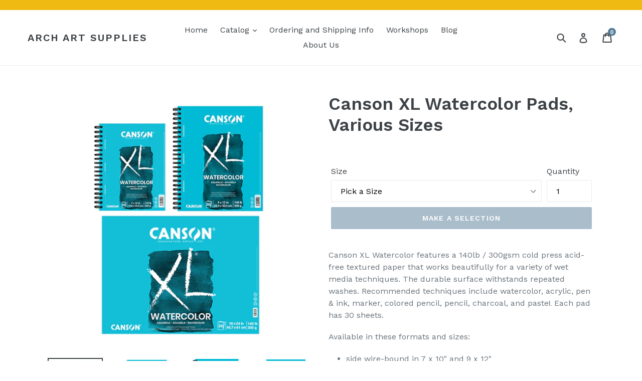

--- FILE ---
content_type: text/html; charset=utf-8
request_url: https://shop.archsupplies.com/collections/canvas-and-papers/products/canson-xl-watercolor-pads
body_size: 26370
content:
<!doctype html>
<!--[if IE 9]> <html class="ie9 no-js" lang="en"> <![endif]-->
<!--[if (gt IE 9)|!(IE)]><!--> <html class="no-js" lang="en"> <!--<![endif]-->
<head>
  <meta charset="utf-8">
  <meta http-equiv="X-UA-Compatible" content="IE=edge,chrome=1">
  <meta name="viewport" content="width=device-width,initial-scale=1">
  <meta name="theme-color" content="#557b97">
  <link rel="canonical" href="https://shop.archsupplies.com/products/canson-xl-watercolor-pads"><link rel="shortcut icon" href="//shop.archsupplies.com/cdn/shop/files/Arch_avatar_400x400_0273b342-33f6-4b37-bf2d-a4b4b4dc5659_32x32.png?v=1613182840" type="image/png"><title>Canson XL Watercolor Pads, Various Sizes
&ndash; ARCH Art Supplies</title><meta name="description" content="Canson XL Watercolor features a 140lb / 300gsm cold press acid-free textured paper that works beautifully for a variety of wet media techniques. The durable surface withstands repeated washes. Recommended techniques include watercolor, acrylic, pen &amp;amp; ink, marker, colored pencil, pencil, charcoal, and pastel. Each p"><!-- /snippets/social-meta-tags.liquid -->




<meta property="og:site_name" content="ARCH Art Supplies">
<meta property="og:url" content="https://shop.archsupplies.com/products/canson-xl-watercolor-pads">
<meta property="og:title" content="Canson XL Watercolor Pads, Various Sizes">
<meta property="og:type" content="product">
<meta property="og:description" content="Canson XL Watercolor features a 140lb / 300gsm cold press acid-free textured paper that works beautifully for a variety of wet media techniques. The durable surface withstands repeated washes. Recommended techniques include watercolor, acrylic, pen &amp;amp; ink, marker, colored pencil, pencil, charcoal, and pastel. Each p">

  <meta property="og:price:amount" content="12.64">
  <meta property="og:price:currency" content="USD">

<meta property="og:image" content="http://shop.archsupplies.com/cdn/shop/files/cansonxlwcgroup_1200x1200.jpg?v=1696533322"><meta property="og:image" content="http://shop.archsupplies.com/cdn/shop/files/cansonXLwatercolor7x10_1200x1200.png?v=1696533322"><meta property="og:image" content="http://shop.archsupplies.com/cdn/shop/files/cansonXLWC9x12wireCN400068375_1200x1200.png?v=1696533322">
<meta property="og:image:secure_url" content="https://shop.archsupplies.com/cdn/shop/files/cansonxlwcgroup_1200x1200.jpg?v=1696533322"><meta property="og:image:secure_url" content="https://shop.archsupplies.com/cdn/shop/files/cansonXLwatercolor7x10_1200x1200.png?v=1696533322"><meta property="og:image:secure_url" content="https://shop.archsupplies.com/cdn/shop/files/cansonXLWC9x12wireCN400068375_1200x1200.png?v=1696533322">


<meta name="twitter:card" content="summary_large_image">
<meta name="twitter:title" content="Canson XL Watercolor Pads, Various Sizes">
<meta name="twitter:description" content="Canson XL Watercolor features a 140lb / 300gsm cold press acid-free textured paper that works beautifully for a variety of wet media techniques. The durable surface withstands repeated washes. Recommended techniques include watercolor, acrylic, pen &amp;amp; ink, marker, colored pencil, pencil, charcoal, and pastel. Each p">


  <link href="//shop.archsupplies.com/cdn/shop/t/1/assets/theme.scss.css?v=84849946378584296661696269225" rel="stylesheet" type="text/css" media="all" />
  

  <link href="//fonts.googleapis.com/css?family=Work+Sans:400,700" rel="stylesheet" type="text/css" media="all" />


  

    <link href="//fonts.googleapis.com/css?family=Work+Sans:600" rel="stylesheet" type="text/css" media="all" />
  



  <script>
    var theme = {
      strings: {
        addToCart: "Add to cart",
        soldOut: "Sold out",
        unavailable: "Make a selection",
        showMore: "Show More",
        showLess: "Show Less",
        addressError: "Error looking up that address",
        addressNoResults: "No results for that address",
        addressQueryLimit: "You have exceeded the Google API usage limit. Consider upgrading to a \u003ca href=\"https:\/\/developers.google.com\/maps\/premium\/usage-limits\"\u003ePremium Plan\u003c\/a\u003e.",
        authError: "There was a problem authenticating your Google Maps account."
      },
      moneyFormat: "${{amount}}"
    }

    document.documentElement.className = document.documentElement.className.replace('no-js', 'js');
  </script>

  <!--[if (lte IE 9) ]><script src="//shop.archsupplies.com/cdn/shop/t/1/assets/match-media.min.js?v=22265819453975888031525376011" type="text/javascript"></script><![endif]--><!--[if (gt IE 9)|!(IE)]><!--><script src="//shop.archsupplies.com/cdn/shop/t/1/assets/lazysizes.js?v=68441465964607740661525376011" async="async"></script><!--<![endif]-->
  <!--[if lte IE 9]><script src="//shop.archsupplies.com/cdn/shop/t/1/assets/lazysizes.min.js?v=2956"></script><![endif]-->

  <!--[if (gt IE 9)|!(IE)]><!--><script src="//shop.archsupplies.com/cdn/shop/t/1/assets/vendor.js?v=121857302354663160541525376012" defer="defer"></script><!--<![endif]-->
  <!--[if lte IE 9]><script src="//shop.archsupplies.com/cdn/shop/t/1/assets/vendor.js?v=121857302354663160541525376012"></script><![endif]-->

  <!--[if (gt IE 9)|!(IE)]><!--><script src="//shop.archsupplies.com/cdn/shop/t/1/assets/theme.js?v=28217548906277392541586556928" defer="defer"></script><!--<![endif]-->
  <!--[if lte IE 9]><script src="//shop.archsupplies.com/cdn/shop/t/1/assets/theme.js?v=28217548906277392541586556928"></script><![endif]-->

  
<!-- starapps_scripts_start -->
<!-- This code is automatically managed by StarApps Studio -->
<!-- Please contact support@starapps.studio for any help -->
<!-- starapps_scripts_end -->
<script>window.performance && window.performance.mark && window.performance.mark('shopify.content_for_header.start');</script><meta name="google-site-verification" content="i42iEdPvtxXow-Kh-j9_kZQ-aJ25VMrtt1LGG6Y3qMc">
<meta id="shopify-digital-wallet" name="shopify-digital-wallet" content="/5514100783/digital_wallets/dialog">
<meta name="shopify-checkout-api-token" content="fc0aa75d0d983ccffed8e81b2c956fe7">
<meta id="in-context-paypal-metadata" data-shop-id="5514100783" data-venmo-supported="false" data-environment="production" data-locale="en_US" data-paypal-v4="true" data-currency="USD">
<link rel="alternate" type="application/json+oembed" href="https://shop.archsupplies.com/products/canson-xl-watercolor-pads.oembed">
<script async="async" src="/checkouts/internal/preloads.js?locale=en-US"></script>
<link rel="preconnect" href="https://shop.app" crossorigin="anonymous">
<script async="async" src="https://shop.app/checkouts/internal/preloads.js?locale=en-US&shop_id=5514100783" crossorigin="anonymous"></script>
<script id="apple-pay-shop-capabilities" type="application/json">{"shopId":5514100783,"countryCode":"US","currencyCode":"USD","merchantCapabilities":["supports3DS"],"merchantId":"gid:\/\/shopify\/Shop\/5514100783","merchantName":"ARCH Art Supplies","requiredBillingContactFields":["postalAddress","email"],"requiredShippingContactFields":["postalAddress","email"],"shippingType":"shipping","supportedNetworks":["visa","masterCard","amex","discover","elo","jcb"],"total":{"type":"pending","label":"ARCH Art Supplies","amount":"1.00"},"shopifyPaymentsEnabled":true,"supportsSubscriptions":true}</script>
<script id="shopify-features" type="application/json">{"accessToken":"fc0aa75d0d983ccffed8e81b2c956fe7","betas":["rich-media-storefront-analytics"],"domain":"shop.archsupplies.com","predictiveSearch":true,"shopId":5514100783,"locale":"en"}</script>
<script>var Shopify = Shopify || {};
Shopify.shop = "arch-art-supplies.myshopify.com";
Shopify.locale = "en";
Shopify.currency = {"active":"USD","rate":"1.0"};
Shopify.country = "US";
Shopify.theme = {"name":"Debut","id":17029136431,"schema_name":"Debut","schema_version":"2.5.1","theme_store_id":796,"role":"main"};
Shopify.theme.handle = "null";
Shopify.theme.style = {"id":null,"handle":null};
Shopify.cdnHost = "shop.archsupplies.com/cdn";
Shopify.routes = Shopify.routes || {};
Shopify.routes.root = "/";</script>
<script type="module">!function(o){(o.Shopify=o.Shopify||{}).modules=!0}(window);</script>
<script>!function(o){function n(){var o=[];function n(){o.push(Array.prototype.slice.apply(arguments))}return n.q=o,n}var t=o.Shopify=o.Shopify||{};t.loadFeatures=n(),t.autoloadFeatures=n()}(window);</script>
<script>
  window.ShopifyPay = window.ShopifyPay || {};
  window.ShopifyPay.apiHost = "shop.app\/pay";
  window.ShopifyPay.redirectState = null;
</script>
<script id="shop-js-analytics" type="application/json">{"pageType":"product"}</script>
<script defer="defer" async type="module" src="//shop.archsupplies.com/cdn/shopifycloud/shop-js/modules/v2/client.init-shop-cart-sync_BdyHc3Nr.en.esm.js"></script>
<script defer="defer" async type="module" src="//shop.archsupplies.com/cdn/shopifycloud/shop-js/modules/v2/chunk.common_Daul8nwZ.esm.js"></script>
<script type="module">
  await import("//shop.archsupplies.com/cdn/shopifycloud/shop-js/modules/v2/client.init-shop-cart-sync_BdyHc3Nr.en.esm.js");
await import("//shop.archsupplies.com/cdn/shopifycloud/shop-js/modules/v2/chunk.common_Daul8nwZ.esm.js");

  window.Shopify.SignInWithShop?.initShopCartSync?.({"fedCMEnabled":true,"windoidEnabled":true});

</script>
<script>
  window.Shopify = window.Shopify || {};
  if (!window.Shopify.featureAssets) window.Shopify.featureAssets = {};
  window.Shopify.featureAssets['shop-js'] = {"shop-cart-sync":["modules/v2/client.shop-cart-sync_QYOiDySF.en.esm.js","modules/v2/chunk.common_Daul8nwZ.esm.js"],"init-fed-cm":["modules/v2/client.init-fed-cm_DchLp9rc.en.esm.js","modules/v2/chunk.common_Daul8nwZ.esm.js"],"shop-button":["modules/v2/client.shop-button_OV7bAJc5.en.esm.js","modules/v2/chunk.common_Daul8nwZ.esm.js"],"init-windoid":["modules/v2/client.init-windoid_DwxFKQ8e.en.esm.js","modules/v2/chunk.common_Daul8nwZ.esm.js"],"shop-cash-offers":["modules/v2/client.shop-cash-offers_DWtL6Bq3.en.esm.js","modules/v2/chunk.common_Daul8nwZ.esm.js","modules/v2/chunk.modal_CQq8HTM6.esm.js"],"shop-toast-manager":["modules/v2/client.shop-toast-manager_CX9r1SjA.en.esm.js","modules/v2/chunk.common_Daul8nwZ.esm.js"],"init-shop-email-lookup-coordinator":["modules/v2/client.init-shop-email-lookup-coordinator_UhKnw74l.en.esm.js","modules/v2/chunk.common_Daul8nwZ.esm.js"],"pay-button":["modules/v2/client.pay-button_DzxNnLDY.en.esm.js","modules/v2/chunk.common_Daul8nwZ.esm.js"],"avatar":["modules/v2/client.avatar_BTnouDA3.en.esm.js"],"init-shop-cart-sync":["modules/v2/client.init-shop-cart-sync_BdyHc3Nr.en.esm.js","modules/v2/chunk.common_Daul8nwZ.esm.js"],"shop-login-button":["modules/v2/client.shop-login-button_D8B466_1.en.esm.js","modules/v2/chunk.common_Daul8nwZ.esm.js","modules/v2/chunk.modal_CQq8HTM6.esm.js"],"init-customer-accounts-sign-up":["modules/v2/client.init-customer-accounts-sign-up_C8fpPm4i.en.esm.js","modules/v2/client.shop-login-button_D8B466_1.en.esm.js","modules/v2/chunk.common_Daul8nwZ.esm.js","modules/v2/chunk.modal_CQq8HTM6.esm.js"],"init-shop-for-new-customer-accounts":["modules/v2/client.init-shop-for-new-customer-accounts_CVTO0Ztu.en.esm.js","modules/v2/client.shop-login-button_D8B466_1.en.esm.js","modules/v2/chunk.common_Daul8nwZ.esm.js","modules/v2/chunk.modal_CQq8HTM6.esm.js"],"init-customer-accounts":["modules/v2/client.init-customer-accounts_dRgKMfrE.en.esm.js","modules/v2/client.shop-login-button_D8B466_1.en.esm.js","modules/v2/chunk.common_Daul8nwZ.esm.js","modules/v2/chunk.modal_CQq8HTM6.esm.js"],"shop-follow-button":["modules/v2/client.shop-follow-button_CkZpjEct.en.esm.js","modules/v2/chunk.common_Daul8nwZ.esm.js","modules/v2/chunk.modal_CQq8HTM6.esm.js"],"lead-capture":["modules/v2/client.lead-capture_BntHBhfp.en.esm.js","modules/v2/chunk.common_Daul8nwZ.esm.js","modules/v2/chunk.modal_CQq8HTM6.esm.js"],"checkout-modal":["modules/v2/client.checkout-modal_CfxcYbTm.en.esm.js","modules/v2/chunk.common_Daul8nwZ.esm.js","modules/v2/chunk.modal_CQq8HTM6.esm.js"],"shop-login":["modules/v2/client.shop-login_Da4GZ2H6.en.esm.js","modules/v2/chunk.common_Daul8nwZ.esm.js","modules/v2/chunk.modal_CQq8HTM6.esm.js"],"payment-terms":["modules/v2/client.payment-terms_MV4M3zvL.en.esm.js","modules/v2/chunk.common_Daul8nwZ.esm.js","modules/v2/chunk.modal_CQq8HTM6.esm.js"]};
</script>
<script id="__st">var __st={"a":5514100783,"offset":-28800,"reqid":"646b740c-b1e4-4248-b5ad-17983db89554-1768983787","pageurl":"shop.archsupplies.com\/collections\/canvas-and-papers\/products\/canson-xl-watercolor-pads","u":"f2d67eaabc9f","p":"product","rtyp":"product","rid":4661392801839};</script>
<script>window.ShopifyPaypalV4VisibilityTracking = true;</script>
<script id="captcha-bootstrap">!function(){'use strict';const t='contact',e='account',n='new_comment',o=[[t,t],['blogs',n],['comments',n],[t,'customer']],c=[[e,'customer_login'],[e,'guest_login'],[e,'recover_customer_password'],[e,'create_customer']],r=t=>t.map((([t,e])=>`form[action*='/${t}']:not([data-nocaptcha='true']) input[name='form_type'][value='${e}']`)).join(','),a=t=>()=>t?[...document.querySelectorAll(t)].map((t=>t.form)):[];function s(){const t=[...o],e=r(t);return a(e)}const i='password',u='form_key',d=['recaptcha-v3-token','g-recaptcha-response','h-captcha-response',i],f=()=>{try{return window.sessionStorage}catch{return}},m='__shopify_v',_=t=>t.elements[u];function p(t,e,n=!1){try{const o=window.sessionStorage,c=JSON.parse(o.getItem(e)),{data:r}=function(t){const{data:e,action:n}=t;return t[m]||n?{data:e,action:n}:{data:t,action:n}}(c);for(const[e,n]of Object.entries(r))t.elements[e]&&(t.elements[e].value=n);n&&o.removeItem(e)}catch(o){console.error('form repopulation failed',{error:o})}}const l='form_type',E='cptcha';function T(t){t.dataset[E]=!0}const w=window,h=w.document,L='Shopify',v='ce_forms',y='captcha';let A=!1;((t,e)=>{const n=(g='f06e6c50-85a8-45c8-87d0-21a2b65856fe',I='https://cdn.shopify.com/shopifycloud/storefront-forms-hcaptcha/ce_storefront_forms_captcha_hcaptcha.v1.5.2.iife.js',D={infoText:'Protected by hCaptcha',privacyText:'Privacy',termsText:'Terms'},(t,e,n)=>{const o=w[L][v],c=o.bindForm;if(c)return c(t,g,e,D).then(n);var r;o.q.push([[t,g,e,D],n]),r=I,A||(h.body.append(Object.assign(h.createElement('script'),{id:'captcha-provider',async:!0,src:r})),A=!0)});var g,I,D;w[L]=w[L]||{},w[L][v]=w[L][v]||{},w[L][v].q=[],w[L][y]=w[L][y]||{},w[L][y].protect=function(t,e){n(t,void 0,e),T(t)},Object.freeze(w[L][y]),function(t,e,n,w,h,L){const[v,y,A,g]=function(t,e,n){const i=e?o:[],u=t?c:[],d=[...i,...u],f=r(d),m=r(i),_=r(d.filter((([t,e])=>n.includes(e))));return[a(f),a(m),a(_),s()]}(w,h,L),I=t=>{const e=t.target;return e instanceof HTMLFormElement?e:e&&e.form},D=t=>v().includes(t);t.addEventListener('submit',(t=>{const e=I(t);if(!e)return;const n=D(e)&&!e.dataset.hcaptchaBound&&!e.dataset.recaptchaBound,o=_(e),c=g().includes(e)&&(!o||!o.value);(n||c)&&t.preventDefault(),c&&!n&&(function(t){try{if(!f())return;!function(t){const e=f();if(!e)return;const n=_(t);if(!n)return;const o=n.value;o&&e.removeItem(o)}(t);const e=Array.from(Array(32),(()=>Math.random().toString(36)[2])).join('');!function(t,e){_(t)||t.append(Object.assign(document.createElement('input'),{type:'hidden',name:u})),t.elements[u].value=e}(t,e),function(t,e){const n=f();if(!n)return;const o=[...t.querySelectorAll(`input[type='${i}']`)].map((({name:t})=>t)),c=[...d,...o],r={};for(const[a,s]of new FormData(t).entries())c.includes(a)||(r[a]=s);n.setItem(e,JSON.stringify({[m]:1,action:t.action,data:r}))}(t,e)}catch(e){console.error('failed to persist form',e)}}(e),e.submit())}));const S=(t,e)=>{t&&!t.dataset[E]&&(n(t,e.some((e=>e===t))),T(t))};for(const o of['focusin','change'])t.addEventListener(o,(t=>{const e=I(t);D(e)&&S(e,y())}));const B=e.get('form_key'),M=e.get(l),P=B&&M;t.addEventListener('DOMContentLoaded',(()=>{const t=y();if(P)for(const e of t)e.elements[l].value===M&&p(e,B);[...new Set([...A(),...v().filter((t=>'true'===t.dataset.shopifyCaptcha))])].forEach((e=>S(e,t)))}))}(h,new URLSearchParams(w.location.search),n,t,e,['guest_login'])})(!0,!0)}();</script>
<script integrity="sha256-4kQ18oKyAcykRKYeNunJcIwy7WH5gtpwJnB7kiuLZ1E=" data-source-attribution="shopify.loadfeatures" defer="defer" src="//shop.archsupplies.com/cdn/shopifycloud/storefront/assets/storefront/load_feature-a0a9edcb.js" crossorigin="anonymous"></script>
<script crossorigin="anonymous" defer="defer" src="//shop.archsupplies.com/cdn/shopifycloud/storefront/assets/shopify_pay/storefront-65b4c6d7.js?v=20250812"></script>
<script data-source-attribution="shopify.dynamic_checkout.dynamic.init">var Shopify=Shopify||{};Shopify.PaymentButton=Shopify.PaymentButton||{isStorefrontPortableWallets:!0,init:function(){window.Shopify.PaymentButton.init=function(){};var t=document.createElement("script");t.src="https://shop.archsupplies.com/cdn/shopifycloud/portable-wallets/latest/portable-wallets.en.js",t.type="module",document.head.appendChild(t)}};
</script>
<script data-source-attribution="shopify.dynamic_checkout.buyer_consent">
  function portableWalletsHideBuyerConsent(e){var t=document.getElementById("shopify-buyer-consent"),n=document.getElementById("shopify-subscription-policy-button");t&&n&&(t.classList.add("hidden"),t.setAttribute("aria-hidden","true"),n.removeEventListener("click",e))}function portableWalletsShowBuyerConsent(e){var t=document.getElementById("shopify-buyer-consent"),n=document.getElementById("shopify-subscription-policy-button");t&&n&&(t.classList.remove("hidden"),t.removeAttribute("aria-hidden"),n.addEventListener("click",e))}window.Shopify?.PaymentButton&&(window.Shopify.PaymentButton.hideBuyerConsent=portableWalletsHideBuyerConsent,window.Shopify.PaymentButton.showBuyerConsent=portableWalletsShowBuyerConsent);
</script>
<script data-source-attribution="shopify.dynamic_checkout.cart.bootstrap">document.addEventListener("DOMContentLoaded",(function(){function t(){return document.querySelector("shopify-accelerated-checkout-cart, shopify-accelerated-checkout")}if(t())Shopify.PaymentButton.init();else{new MutationObserver((function(e,n){t()&&(Shopify.PaymentButton.init(),n.disconnect())})).observe(document.body,{childList:!0,subtree:!0})}}));
</script>
<link id="shopify-accelerated-checkout-styles" rel="stylesheet" media="screen" href="https://shop.archsupplies.com/cdn/shopifycloud/portable-wallets/latest/accelerated-checkout-backwards-compat.css" crossorigin="anonymous">
<style id="shopify-accelerated-checkout-cart">
        #shopify-buyer-consent {
  margin-top: 1em;
  display: inline-block;
  width: 100%;
}

#shopify-buyer-consent.hidden {
  display: none;
}

#shopify-subscription-policy-button {
  background: none;
  border: none;
  padding: 0;
  text-decoration: underline;
  font-size: inherit;
  cursor: pointer;
}

#shopify-subscription-policy-button::before {
  box-shadow: none;
}

      </style>

<script>window.performance && window.performance.mark && window.performance.mark('shopify.content_for_header.end');</script>
<!-- BEGIN app block: shopify://apps/variant-descriptions-king/blocks/starapps-vdk-embed/64ff6e50-a483-478c-8000-9738548f9c28 -->

<script >
    window.vdkData = function() {return {"shop":{"app_version":3},"app_setting":{"accordion_selector":"H6","heading_color":"#000000","heading_bg_color":"#EDEDED","layout":"noborder","title_case":"uppercase","collapse_icon":"plus","border_color":"#8E8E8E","title_font_size":"Auto","collection_accordion_enable":false,"default_open":false,"collection_description_selector":null,"tab_display_setting":{"on_desktop":{"status":false,"comp_width":1024},"on_tablet":{"status":false,"comp_width":375},"on_mobile":{"status":false,"comp_width":0}},"enabled_pages":null,"animation_ms":"300","custom_pages_selector":".description_king, .starapps_description","allow_multiple_descriptions":false,"allow_unoptimized_variant_selection":null,"display_logs":false,"custom_css":"","scroll_to_view":true,"migration_version":"1.4","json_data_selector":"","app_installation_id":"gid:\/\/shopify\/AppInstallation\/77438910511","product_data_source":"js"},"theme_setting":{"custom_css":"","description_selector":"div[itemprop=\\\"description\\\"], .product-single__desc, .product-rte, .product-single__description, .ProductMeta__Description, [data-product-description], .product__description.rte","custom_pages_selector":".description_king, .starapps_description"},"storefront_access_token":null};}
</script>
<script src=https://cdn.shopify.com/extensions/019afd91-d7c3-7bdf-9c11-e4a08a0c2e6c/variant_description_automator-6/assets/variant-description-king.min.js async></script>
<!-- END app block --><!-- BEGIN app block: shopify://apps/userway-website-accessibility/blocks/uw-widget-extension/bc2d8a34-1a37-451b-ab1a-271bc4e9daa7 -->




<script type="text/javascript" async="" src="https://cdn.userway.org/widget.js?account=egHIWb7ZSS&amp;platfAppInstalledSiteId=2391424&amp;shop=shop.archsupplies.com"></script>

<!-- END app block --><script src="https://cdn.shopify.com/extensions/019bda3a-2c4a-736e-86e2-2d7eec89e258/dealeasy-202/assets/lb-dealeasy.js" type="text/javascript" defer="defer"></script>
<link href="https://monorail-edge.shopifysvc.com" rel="dns-prefetch">
<script>(function(){if ("sendBeacon" in navigator && "performance" in window) {try {var session_token_from_headers = performance.getEntriesByType('navigation')[0].serverTiming.find(x => x.name == '_s').description;} catch {var session_token_from_headers = undefined;}var session_cookie_matches = document.cookie.match(/_shopify_s=([^;]*)/);var session_token_from_cookie = session_cookie_matches && session_cookie_matches.length === 2 ? session_cookie_matches[1] : "";var session_token = session_token_from_headers || session_token_from_cookie || "";function handle_abandonment_event(e) {var entries = performance.getEntries().filter(function(entry) {return /monorail-edge.shopifysvc.com/.test(entry.name);});if (!window.abandonment_tracked && entries.length === 0) {window.abandonment_tracked = true;var currentMs = Date.now();var navigation_start = performance.timing.navigationStart;var payload = {shop_id: 5514100783,url: window.location.href,navigation_start,duration: currentMs - navigation_start,session_token,page_type: "product"};window.navigator.sendBeacon("https://monorail-edge.shopifysvc.com/v1/produce", JSON.stringify({schema_id: "online_store_buyer_site_abandonment/1.1",payload: payload,metadata: {event_created_at_ms: currentMs,event_sent_at_ms: currentMs}}));}}window.addEventListener('pagehide', handle_abandonment_event);}}());</script>
<script id="web-pixels-manager-setup">(function e(e,d,r,n,o){if(void 0===o&&(o={}),!Boolean(null===(a=null===(i=window.Shopify)||void 0===i?void 0:i.analytics)||void 0===a?void 0:a.replayQueue)){var i,a;window.Shopify=window.Shopify||{};var t=window.Shopify;t.analytics=t.analytics||{};var s=t.analytics;s.replayQueue=[],s.publish=function(e,d,r){return s.replayQueue.push([e,d,r]),!0};try{self.performance.mark("wpm:start")}catch(e){}var l=function(){var e={modern:/Edge?\/(1{2}[4-9]|1[2-9]\d|[2-9]\d{2}|\d{4,})\.\d+(\.\d+|)|Firefox\/(1{2}[4-9]|1[2-9]\d|[2-9]\d{2}|\d{4,})\.\d+(\.\d+|)|Chrom(ium|e)\/(9{2}|\d{3,})\.\d+(\.\d+|)|(Maci|X1{2}).+ Version\/(15\.\d+|(1[6-9]|[2-9]\d|\d{3,})\.\d+)([,.]\d+|)( \(\w+\)|)( Mobile\/\w+|) Safari\/|Chrome.+OPR\/(9{2}|\d{3,})\.\d+\.\d+|(CPU[ +]OS|iPhone[ +]OS|CPU[ +]iPhone|CPU IPhone OS|CPU iPad OS)[ +]+(15[._]\d+|(1[6-9]|[2-9]\d|\d{3,})[._]\d+)([._]\d+|)|Android:?[ /-](13[3-9]|1[4-9]\d|[2-9]\d{2}|\d{4,})(\.\d+|)(\.\d+|)|Android.+Firefox\/(13[5-9]|1[4-9]\d|[2-9]\d{2}|\d{4,})\.\d+(\.\d+|)|Android.+Chrom(ium|e)\/(13[3-9]|1[4-9]\d|[2-9]\d{2}|\d{4,})\.\d+(\.\d+|)|SamsungBrowser\/([2-9]\d|\d{3,})\.\d+/,legacy:/Edge?\/(1[6-9]|[2-9]\d|\d{3,})\.\d+(\.\d+|)|Firefox\/(5[4-9]|[6-9]\d|\d{3,})\.\d+(\.\d+|)|Chrom(ium|e)\/(5[1-9]|[6-9]\d|\d{3,})\.\d+(\.\d+|)([\d.]+$|.*Safari\/(?![\d.]+ Edge\/[\d.]+$))|(Maci|X1{2}).+ Version\/(10\.\d+|(1[1-9]|[2-9]\d|\d{3,})\.\d+)([,.]\d+|)( \(\w+\)|)( Mobile\/\w+|) Safari\/|Chrome.+OPR\/(3[89]|[4-9]\d|\d{3,})\.\d+\.\d+|(CPU[ +]OS|iPhone[ +]OS|CPU[ +]iPhone|CPU IPhone OS|CPU iPad OS)[ +]+(10[._]\d+|(1[1-9]|[2-9]\d|\d{3,})[._]\d+)([._]\d+|)|Android:?[ /-](13[3-9]|1[4-9]\d|[2-9]\d{2}|\d{4,})(\.\d+|)(\.\d+|)|Mobile Safari.+OPR\/([89]\d|\d{3,})\.\d+\.\d+|Android.+Firefox\/(13[5-9]|1[4-9]\d|[2-9]\d{2}|\d{4,})\.\d+(\.\d+|)|Android.+Chrom(ium|e)\/(13[3-9]|1[4-9]\d|[2-9]\d{2}|\d{4,})\.\d+(\.\d+|)|Android.+(UC? ?Browser|UCWEB|U3)[ /]?(15\.([5-9]|\d{2,})|(1[6-9]|[2-9]\d|\d{3,})\.\d+)\.\d+|SamsungBrowser\/(5\.\d+|([6-9]|\d{2,})\.\d+)|Android.+MQ{2}Browser\/(14(\.(9|\d{2,})|)|(1[5-9]|[2-9]\d|\d{3,})(\.\d+|))(\.\d+|)|K[Aa][Ii]OS\/(3\.\d+|([4-9]|\d{2,})\.\d+)(\.\d+|)/},d=e.modern,r=e.legacy,n=navigator.userAgent;return n.match(d)?"modern":n.match(r)?"legacy":"unknown"}(),u="modern"===l?"modern":"legacy",c=(null!=n?n:{modern:"",legacy:""})[u],f=function(e){return[e.baseUrl,"/wpm","/b",e.hashVersion,"modern"===e.buildTarget?"m":"l",".js"].join("")}({baseUrl:d,hashVersion:r,buildTarget:u}),m=function(e){var d=e.version,r=e.bundleTarget,n=e.surface,o=e.pageUrl,i=e.monorailEndpoint;return{emit:function(e){var a=e.status,t=e.errorMsg,s=(new Date).getTime(),l=JSON.stringify({metadata:{event_sent_at_ms:s},events:[{schema_id:"web_pixels_manager_load/3.1",payload:{version:d,bundle_target:r,page_url:o,status:a,surface:n,error_msg:t},metadata:{event_created_at_ms:s}}]});if(!i)return console&&console.warn&&console.warn("[Web Pixels Manager] No Monorail endpoint provided, skipping logging."),!1;try{return self.navigator.sendBeacon.bind(self.navigator)(i,l)}catch(e){}var u=new XMLHttpRequest;try{return u.open("POST",i,!0),u.setRequestHeader("Content-Type","text/plain"),u.send(l),!0}catch(e){return console&&console.warn&&console.warn("[Web Pixels Manager] Got an unhandled error while logging to Monorail."),!1}}}}({version:r,bundleTarget:l,surface:e.surface,pageUrl:self.location.href,monorailEndpoint:e.monorailEndpoint});try{o.browserTarget=l,function(e){var d=e.src,r=e.async,n=void 0===r||r,o=e.onload,i=e.onerror,a=e.sri,t=e.scriptDataAttributes,s=void 0===t?{}:t,l=document.createElement("script"),u=document.querySelector("head"),c=document.querySelector("body");if(l.async=n,l.src=d,a&&(l.integrity=a,l.crossOrigin="anonymous"),s)for(var f in s)if(Object.prototype.hasOwnProperty.call(s,f))try{l.dataset[f]=s[f]}catch(e){}if(o&&l.addEventListener("load",o),i&&l.addEventListener("error",i),u)u.appendChild(l);else{if(!c)throw new Error("Did not find a head or body element to append the script");c.appendChild(l)}}({src:f,async:!0,onload:function(){if(!function(){var e,d;return Boolean(null===(d=null===(e=window.Shopify)||void 0===e?void 0:e.analytics)||void 0===d?void 0:d.initialized)}()){var d=window.webPixelsManager.init(e)||void 0;if(d){var r=window.Shopify.analytics;r.replayQueue.forEach((function(e){var r=e[0],n=e[1],o=e[2];d.publishCustomEvent(r,n,o)})),r.replayQueue=[],r.publish=d.publishCustomEvent,r.visitor=d.visitor,r.initialized=!0}}},onerror:function(){return m.emit({status:"failed",errorMsg:"".concat(f," has failed to load")})},sri:function(e){var d=/^sha384-[A-Za-z0-9+/=]+$/;return"string"==typeof e&&d.test(e)}(c)?c:"",scriptDataAttributes:o}),m.emit({status:"loading"})}catch(e){m.emit({status:"failed",errorMsg:(null==e?void 0:e.message)||"Unknown error"})}}})({shopId: 5514100783,storefrontBaseUrl: "https://shop.archsupplies.com",extensionsBaseUrl: "https://extensions.shopifycdn.com/cdn/shopifycloud/web-pixels-manager",monorailEndpoint: "https://monorail-edge.shopifysvc.com/unstable/produce_batch",surface: "storefront-renderer",enabledBetaFlags: ["2dca8a86"],webPixelsConfigList: [{"id":"2006515990","configuration":"{\"shopID\": \"75224\"}","eventPayloadVersion":"v1","runtimeContext":"STRICT","scriptVersion":"d22b5691c62682d22357c5bcbea63a2b","type":"APP","apiClientId":3780451,"privacyPurposes":["ANALYTICS","MARKETING","SALE_OF_DATA"],"dataSharingAdjustments":{"protectedCustomerApprovalScopes":["read_customer_email","read_customer_name","read_customer_personal_data","read_customer_phone"]}},{"id":"347504918","configuration":"{\"pixel_id\":\"1621018671741820\",\"pixel_type\":\"facebook_pixel\",\"metaapp_system_user_token\":\"-\"}","eventPayloadVersion":"v1","runtimeContext":"OPEN","scriptVersion":"ca16bc87fe92b6042fbaa3acc2fbdaa6","type":"APP","apiClientId":2329312,"privacyPurposes":["ANALYTICS","MARKETING","SALE_OF_DATA"],"dataSharingAdjustments":{"protectedCustomerApprovalScopes":["read_customer_address","read_customer_email","read_customer_name","read_customer_personal_data","read_customer_phone"]}},{"id":"135233814","eventPayloadVersion":"v1","runtimeContext":"LAX","scriptVersion":"1","type":"CUSTOM","privacyPurposes":["MARKETING"],"name":"Meta pixel (migrated)"},{"id":"144769302","eventPayloadVersion":"v1","runtimeContext":"LAX","scriptVersion":"1","type":"CUSTOM","privacyPurposes":["ANALYTICS"],"name":"Google Analytics tag (migrated)"},{"id":"shopify-app-pixel","configuration":"{}","eventPayloadVersion":"v1","runtimeContext":"STRICT","scriptVersion":"0450","apiClientId":"shopify-pixel","type":"APP","privacyPurposes":["ANALYTICS","MARKETING"]},{"id":"shopify-custom-pixel","eventPayloadVersion":"v1","runtimeContext":"LAX","scriptVersion":"0450","apiClientId":"shopify-pixel","type":"CUSTOM","privacyPurposes":["ANALYTICS","MARKETING"]}],isMerchantRequest: false,initData: {"shop":{"name":"ARCH Art Supplies","paymentSettings":{"currencyCode":"USD"},"myshopifyDomain":"arch-art-supplies.myshopify.com","countryCode":"US","storefrontUrl":"https:\/\/shop.archsupplies.com"},"customer":null,"cart":null,"checkout":null,"productVariants":[{"price":{"amount":12.64,"currencyCode":"USD"},"product":{"title":"Canson XL Watercolor Pads, Various Sizes","vendor":"ARCH Art Supplies","id":"4661392801839","untranslatedTitle":"Canson XL Watercolor Pads, Various Sizes","url":"\/products\/canson-xl-watercolor-pads","type":""},"id":"32371800997935","image":{"src":"\/\/shop.archsupplies.com\/cdn\/shop\/files\/cansonXLwatercolor7x10.png?v=1696533322"},"sku":"32074","title":"7 x 10\" Side Wire","untranslatedTitle":"7 x 10\" Side Wire"},{"price":{"amount":17.92,"currencyCode":"USD"},"product":{"title":"Canson XL Watercolor Pads, Various Sizes","vendor":"ARCH Art Supplies","id":"4661392801839","untranslatedTitle":"Canson XL Watercolor Pads, Various Sizes","url":"\/products\/canson-xl-watercolor-pads","type":""},"id":"32371801030703","image":{"src":"\/\/shop.archsupplies.com\/cdn\/shop\/files\/cansonXLWC9x12wireCN400068375.png?v=1696533322"},"sku":"33723","title":"9 x 12\" Side Wire","untranslatedTitle":"9 x 12\" Side Wire"},{"price":{"amount":14.43,"currencyCode":"USD"},"product":{"title":"Canson XL Watercolor Pads, Various Sizes","vendor":"ARCH Art Supplies","id":"4661392801839","untranslatedTitle":"Canson XL Watercolor Pads, Various Sizes","url":"\/products\/canson-xl-watercolor-pads","type":""},"id":"32371801063471","image":{"src":"\/\/shop.archsupplies.com\/cdn\/shop\/files\/cansonwatercolortapedtop9x12.png?v=1696533322"},"sku":"10542","title":"9 x 12\" Tape Bound","untranslatedTitle":"9 x 12\" Tape Bound"},{"price":{"amount":20.2,"currencyCode":"USD"},"product":{"title":"Canson XL Watercolor Pads, Various Sizes","vendor":"ARCH Art Supplies","id":"4661392801839","untranslatedTitle":"Canson XL Watercolor Pads, Various Sizes","url":"\/products\/canson-xl-watercolor-pads","type":""},"id":"32371801096239","image":{"src":"\/\/shop.archsupplies.com\/cdn\/shop\/files\/cannsonxl11x15WCtapedCN100510942.png?v=1696533322"},"sku":"10544","title":"11 x 15\" Tape Bound","untranslatedTitle":"11 x 15\" Tape Bound"},{"price":{"amount":45.36,"currencyCode":"USD"},"product":{"title":"Canson XL Watercolor Pads, Various Sizes","vendor":"ARCH Art Supplies","id":"4661392801839","untranslatedTitle":"Canson XL Watercolor Pads, Various Sizes","url":"\/products\/canson-xl-watercolor-pads","type":""},"id":"32371801129007","image":{"src":"\/\/shop.archsupplies.com\/cdn\/shop\/files\/cansonWC18x24tapedCN100510944.png?v=1696533322"},"sku":"32076","title":"18 x 24\" Tape Bound","untranslatedTitle":"18 x 24\" Tape Bound"}],"purchasingCompany":null},},"https://shop.archsupplies.com/cdn","fcfee988w5aeb613cpc8e4bc33m6693e112",{"modern":"","legacy":""},{"shopId":"5514100783","storefrontBaseUrl":"https:\/\/shop.archsupplies.com","extensionBaseUrl":"https:\/\/extensions.shopifycdn.com\/cdn\/shopifycloud\/web-pixels-manager","surface":"storefront-renderer","enabledBetaFlags":"[\"2dca8a86\"]","isMerchantRequest":"false","hashVersion":"fcfee988w5aeb613cpc8e4bc33m6693e112","publish":"custom","events":"[[\"page_viewed\",{}],[\"product_viewed\",{\"productVariant\":{\"price\":{\"amount\":12.64,\"currencyCode\":\"USD\"},\"product\":{\"title\":\"Canson XL Watercolor Pads, Various Sizes\",\"vendor\":\"ARCH Art Supplies\",\"id\":\"4661392801839\",\"untranslatedTitle\":\"Canson XL Watercolor Pads, Various Sizes\",\"url\":\"\/products\/canson-xl-watercolor-pads\",\"type\":\"\"},\"id\":\"32371800997935\",\"image\":{\"src\":\"\/\/shop.archsupplies.com\/cdn\/shop\/files\/cansonXLwatercolor7x10.png?v=1696533322\"},\"sku\":\"32074\",\"title\":\"7 x 10\\\" Side Wire\",\"untranslatedTitle\":\"7 x 10\\\" Side Wire\"}}]]"});</script><script>
  window.ShopifyAnalytics = window.ShopifyAnalytics || {};
  window.ShopifyAnalytics.meta = window.ShopifyAnalytics.meta || {};
  window.ShopifyAnalytics.meta.currency = 'USD';
  var meta = {"product":{"id":4661392801839,"gid":"gid:\/\/shopify\/Product\/4661392801839","vendor":"ARCH Art Supplies","type":"","handle":"canson-xl-watercolor-pads","variants":[{"id":32371800997935,"price":1264,"name":"Canson XL Watercolor Pads, Various Sizes - 7 x 10\" Side Wire","public_title":"7 x 10\" Side Wire","sku":"32074"},{"id":32371801030703,"price":1792,"name":"Canson XL Watercolor Pads, Various Sizes - 9 x 12\" Side Wire","public_title":"9 x 12\" Side Wire","sku":"33723"},{"id":32371801063471,"price":1443,"name":"Canson XL Watercolor Pads, Various Sizes - 9 x 12\" Tape Bound","public_title":"9 x 12\" Tape Bound","sku":"10542"},{"id":32371801096239,"price":2020,"name":"Canson XL Watercolor Pads, Various Sizes - 11 x 15\" Tape Bound","public_title":"11 x 15\" Tape Bound","sku":"10544"},{"id":32371801129007,"price":4536,"name":"Canson XL Watercolor Pads, Various Sizes - 18 x 24\" Tape Bound","public_title":"18 x 24\" Tape Bound","sku":"32076"}],"remote":false},"page":{"pageType":"product","resourceType":"product","resourceId":4661392801839,"requestId":"646b740c-b1e4-4248-b5ad-17983db89554-1768983787"}};
  for (var attr in meta) {
    window.ShopifyAnalytics.meta[attr] = meta[attr];
  }
</script>
<script class="analytics">
  (function () {
    var customDocumentWrite = function(content) {
      var jquery = null;

      if (window.jQuery) {
        jquery = window.jQuery;
      } else if (window.Checkout && window.Checkout.$) {
        jquery = window.Checkout.$;
      }

      if (jquery) {
        jquery('body').append(content);
      }
    };

    var hasLoggedConversion = function(token) {
      if (token) {
        return document.cookie.indexOf('loggedConversion=' + token) !== -1;
      }
      return false;
    }

    var setCookieIfConversion = function(token) {
      if (token) {
        var twoMonthsFromNow = new Date(Date.now());
        twoMonthsFromNow.setMonth(twoMonthsFromNow.getMonth() + 2);

        document.cookie = 'loggedConversion=' + token + '; expires=' + twoMonthsFromNow;
      }
    }

    var trekkie = window.ShopifyAnalytics.lib = window.trekkie = window.trekkie || [];
    if (trekkie.integrations) {
      return;
    }
    trekkie.methods = [
      'identify',
      'page',
      'ready',
      'track',
      'trackForm',
      'trackLink'
    ];
    trekkie.factory = function(method) {
      return function() {
        var args = Array.prototype.slice.call(arguments);
        args.unshift(method);
        trekkie.push(args);
        return trekkie;
      };
    };
    for (var i = 0; i < trekkie.methods.length; i++) {
      var key = trekkie.methods[i];
      trekkie[key] = trekkie.factory(key);
    }
    trekkie.load = function(config) {
      trekkie.config = config || {};
      trekkie.config.initialDocumentCookie = document.cookie;
      var first = document.getElementsByTagName('script')[0];
      var script = document.createElement('script');
      script.type = 'text/javascript';
      script.onerror = function(e) {
        var scriptFallback = document.createElement('script');
        scriptFallback.type = 'text/javascript';
        scriptFallback.onerror = function(error) {
                var Monorail = {
      produce: function produce(monorailDomain, schemaId, payload) {
        var currentMs = new Date().getTime();
        var event = {
          schema_id: schemaId,
          payload: payload,
          metadata: {
            event_created_at_ms: currentMs,
            event_sent_at_ms: currentMs
          }
        };
        return Monorail.sendRequest("https://" + monorailDomain + "/v1/produce", JSON.stringify(event));
      },
      sendRequest: function sendRequest(endpointUrl, payload) {
        // Try the sendBeacon API
        if (window && window.navigator && typeof window.navigator.sendBeacon === 'function' && typeof window.Blob === 'function' && !Monorail.isIos12()) {
          var blobData = new window.Blob([payload], {
            type: 'text/plain'
          });

          if (window.navigator.sendBeacon(endpointUrl, blobData)) {
            return true;
          } // sendBeacon was not successful

        } // XHR beacon

        var xhr = new XMLHttpRequest();

        try {
          xhr.open('POST', endpointUrl);
          xhr.setRequestHeader('Content-Type', 'text/plain');
          xhr.send(payload);
        } catch (e) {
          console.log(e);
        }

        return false;
      },
      isIos12: function isIos12() {
        return window.navigator.userAgent.lastIndexOf('iPhone; CPU iPhone OS 12_') !== -1 || window.navigator.userAgent.lastIndexOf('iPad; CPU OS 12_') !== -1;
      }
    };
    Monorail.produce('monorail-edge.shopifysvc.com',
      'trekkie_storefront_load_errors/1.1',
      {shop_id: 5514100783,
      theme_id: 17029136431,
      app_name: "storefront",
      context_url: window.location.href,
      source_url: "//shop.archsupplies.com/cdn/s/trekkie.storefront.cd680fe47e6c39ca5d5df5f0a32d569bc48c0f27.min.js"});

        };
        scriptFallback.async = true;
        scriptFallback.src = '//shop.archsupplies.com/cdn/s/trekkie.storefront.cd680fe47e6c39ca5d5df5f0a32d569bc48c0f27.min.js';
        first.parentNode.insertBefore(scriptFallback, first);
      };
      script.async = true;
      script.src = '//shop.archsupplies.com/cdn/s/trekkie.storefront.cd680fe47e6c39ca5d5df5f0a32d569bc48c0f27.min.js';
      first.parentNode.insertBefore(script, first);
    };
    trekkie.load(
      {"Trekkie":{"appName":"storefront","development":false,"defaultAttributes":{"shopId":5514100783,"isMerchantRequest":null,"themeId":17029136431,"themeCityHash":"16933355949026979687","contentLanguage":"en","currency":"USD","eventMetadataId":"e387e479-7b27-42a5-9707-7f5224b3969a"},"isServerSideCookieWritingEnabled":true,"monorailRegion":"shop_domain","enabledBetaFlags":["65f19447"]},"Session Attribution":{},"S2S":{"facebookCapiEnabled":true,"source":"trekkie-storefront-renderer","apiClientId":580111}}
    );

    var loaded = false;
    trekkie.ready(function() {
      if (loaded) return;
      loaded = true;

      window.ShopifyAnalytics.lib = window.trekkie;

      var originalDocumentWrite = document.write;
      document.write = customDocumentWrite;
      try { window.ShopifyAnalytics.merchantGoogleAnalytics.call(this); } catch(error) {};
      document.write = originalDocumentWrite;

      window.ShopifyAnalytics.lib.page(null,{"pageType":"product","resourceType":"product","resourceId":4661392801839,"requestId":"646b740c-b1e4-4248-b5ad-17983db89554-1768983787","shopifyEmitted":true});

      var match = window.location.pathname.match(/checkouts\/(.+)\/(thank_you|post_purchase)/)
      var token = match? match[1]: undefined;
      if (!hasLoggedConversion(token)) {
        setCookieIfConversion(token);
        window.ShopifyAnalytics.lib.track("Viewed Product",{"currency":"USD","variantId":32371800997935,"productId":4661392801839,"productGid":"gid:\/\/shopify\/Product\/4661392801839","name":"Canson XL Watercolor Pads, Various Sizes - 7 x 10\" Side Wire","price":"12.64","sku":"32074","brand":"ARCH Art Supplies","variant":"7 x 10\" Side Wire","category":"","nonInteraction":true,"remote":false},undefined,undefined,{"shopifyEmitted":true});
      window.ShopifyAnalytics.lib.track("monorail:\/\/trekkie_storefront_viewed_product\/1.1",{"currency":"USD","variantId":32371800997935,"productId":4661392801839,"productGid":"gid:\/\/shopify\/Product\/4661392801839","name":"Canson XL Watercolor Pads, Various Sizes - 7 x 10\" Side Wire","price":"12.64","sku":"32074","brand":"ARCH Art Supplies","variant":"7 x 10\" Side Wire","category":"","nonInteraction":true,"remote":false,"referer":"https:\/\/shop.archsupplies.com\/collections\/canvas-and-papers\/products\/canson-xl-watercolor-pads"});
      }
    });


        var eventsListenerScript = document.createElement('script');
        eventsListenerScript.async = true;
        eventsListenerScript.src = "//shop.archsupplies.com/cdn/shopifycloud/storefront/assets/shop_events_listener-3da45d37.js";
        document.getElementsByTagName('head')[0].appendChild(eventsListenerScript);

})();</script>
  <script>
  if (!window.ga || (window.ga && typeof window.ga !== 'function')) {
    window.ga = function ga() {
      (window.ga.q = window.ga.q || []).push(arguments);
      if (window.Shopify && window.Shopify.analytics && typeof window.Shopify.analytics.publish === 'function') {
        window.Shopify.analytics.publish("ga_stub_called", {}, {sendTo: "google_osp_migration"});
      }
      console.error("Shopify's Google Analytics stub called with:", Array.from(arguments), "\nSee https://help.shopify.com/manual/promoting-marketing/pixels/pixel-migration#google for more information.");
    };
    if (window.Shopify && window.Shopify.analytics && typeof window.Shopify.analytics.publish === 'function') {
      window.Shopify.analytics.publish("ga_stub_initialized", {}, {sendTo: "google_osp_migration"});
    }
  }
</script>
<script
  defer
  src="https://shop.archsupplies.com/cdn/shopifycloud/perf-kit/shopify-perf-kit-3.0.4.min.js"
  data-application="storefront-renderer"
  data-shop-id="5514100783"
  data-render-region="gcp-us-central1"
  data-page-type="product"
  data-theme-instance-id="17029136431"
  data-theme-name="Debut"
  data-theme-version="2.5.1"
  data-monorail-region="shop_domain"
  data-resource-timing-sampling-rate="10"
  data-shs="true"
  data-shs-beacon="true"
  data-shs-export-with-fetch="true"
  data-shs-logs-sample-rate="1"
  data-shs-beacon-endpoint="https://shop.archsupplies.com/api/collect"
></script>
</head>

<body class="template-product">

  <a class="in-page-link visually-hidden skip-link" href="#MainContent">Skip to content</a>

  <div id="SearchDrawer" class="search-bar drawer drawer--top" role="dialog" aria-modal="true" aria-label="Search">
    <div class="search-bar__table">
      <div class="search-bar__table-cell search-bar__form-wrapper">
        <form class="search search-bar__form" action="/search" method="get" role="search">
          <input class="search__input search-bar__input" type="search" name="q" value="" placeholder="Search" aria-label="Search">
          <button class="search-bar__submit search__submit btn--link" type="submit">
            <svg aria-hidden="true" focusable="false" role="presentation" class="icon icon-search" viewBox="0 0 37 40"><path d="M35.6 36l-9.8-9.8c4.1-5.4 3.6-13.2-1.3-18.1-5.4-5.4-14.2-5.4-19.7 0-5.4 5.4-5.4 14.2 0 19.7 2.6 2.6 6.1 4.1 9.8 4.1 3 0 5.9-1 8.3-2.8l9.8 9.8c.4.4.9.6 1.4.6s1-.2 1.4-.6c.9-.9.9-2.1.1-2.9zm-20.9-8.2c-2.6 0-5.1-1-7-2.9-3.9-3.9-3.9-10.1 0-14C9.6 9 12.2 8 14.7 8s5.1 1 7 2.9c3.9 3.9 3.9 10.1 0 14-1.9 1.9-4.4 2.9-7 2.9z"/></svg>
            <span class="icon__fallback-text">Submit</span>
          </button>
        </form>
      </div>
      <div class="search-bar__table-cell text-right">
        <button type="button" class="btn--link search-bar__close js-drawer-close">
          <svg aria-hidden="true" focusable="false" role="presentation" class="icon icon-close" viewBox="0 0 37 40"><path d="M21.3 23l11-11c.8-.8.8-2 0-2.8-.8-.8-2-.8-2.8 0l-11 11-11-11c-.8-.8-2-.8-2.8 0-.8.8-.8 2 0 2.8l11 11-11 11c-.8.8-.8 2 0 2.8.4.4.9.6 1.4.6s1-.2 1.4-.6l11-11 11 11c.4.4.9.6 1.4.6s1-.2 1.4-.6c.8-.8.8-2 0-2.8l-11-11z"/></svg>
          <span class="icon__fallback-text">Close search</span>
        </button>
      </div>
    </div>
  </div>

  <div id="shopify-section-header" class="shopify-section">
  <style>
    .notification-bar {
      background-color: #efba12;
    }

    .notification-bar__message {
      color: #ffffff;
    }

    

    
      .site-header__logo-image {
        margin: 0;
      }
    
  </style>


<div data-section-id="header" data-section-type="header-section">
  
    
      <style>
        .announcement-bar {
          background-color: #efba12;
        }

        .announcement-bar--link:hover {
          

          
            
            background-color: #f0c028;
          
        }

        .announcement-bar__message {
          color: #ffffff;
        }
      </style>

      
        <div class="announcement-bar">
      

        <p class="announcement-bar__message"></p>

      
        </div>
      

    
  

  <header class="site-header border-bottom logo--left" role="banner">
    <div class="grid grid--no-gutters grid--table site-header__mobile-nav">
      

      

      <div class="grid__item small--one-half medium-up--one-quarter logo-align--left">
        
        
          <div class="h2 site-header__logo">
        
          
            <a class="site-header__logo-link" href="/">ARCH Art Supplies</a>
          
        
          </div>
        
      </div>

      
        <nav class="grid__item medium-up--one-half small--hide" id="AccessibleNav" role="navigation">
          <ul class="site-nav list--inline " id="SiteNav">
  



    
      <li>
        <a href="/" class="site-nav__link site-nav__link--main">Home</a>
      </li>
    
  



    
      <li class="site-nav--has-dropdown site-nav--has-centered-dropdown" aria-haspopup="true" aria-controls="SiteNavLabel-catalog">
        <a href="/collections" class="site-nav__link site-nav__link--main" aria-expanded="false">
          Catalog
          <svg aria-hidden="true" focusable="false" role="presentation" class="icon icon--wide icon-chevron-down" viewBox="0 0 498.98 284.49"><defs><style>.cls-1{fill:#231f20}</style></defs><path class="cls-1" d="M80.93 271.76A35 35 0 0 1 140.68 247l189.74 189.75L520.16 247a35 35 0 1 1 49.5 49.5L355.17 511a35 35 0 0 1-49.5 0L91.18 296.5a34.89 34.89 0 0 1-10.25-24.74z" transform="translate(-80.93 -236.76)"/></svg>
        </a>

        <div class="site-nav__dropdown site-nav__dropdown--centered" id="SiteNavLabel-catalog">
          
            <div class="site-nav__childlist">
              <ul class="site-nav__childlist-grid">
                
                  
                    <li class="site-nav__childlist-item">
                      <a href="/collections/paint" class="site-nav__link site-nav__child-link site-nav__child-link--parent">
                        Paint
                      </a>

                      
                        <ul>
                        
                          <li>
                            <a href="/collections/watercolor-paints" class="site-nav__link site-nav__child-link">
                              Watercolor Paints
                            </a>
                          </li>
                        
                          <li>
                            <a href="/collections/oil-paints" class="site-nav__link site-nav__child-link">
                              Oil Paints
                            </a>
                          </li>
                        
                          <li>
                            <a href="/collections/acrylic-paints" class="site-nav__link site-nav__child-link">
                              Acrylic Paints
                            </a>
                          </li>
                        
                          <li>
                            <a href="/collections/gouache-paints" class="site-nav__link site-nav__child-link">
                              Gouache Paints
                            </a>
                          </li>
                        
                          <li>
                            <a href="/collections/acrylic-gouache" class="site-nav__link site-nav__child-link">
                              Acrylic-Gouache Paints
                            </a>
                          </li>
                        
                          <li>
                            <a href="/products/rublev-pigments-4oz" class="site-nav__link site-nav__child-link">
                              Raw Pigments
                            </a>
                          </li>
                        
                          <li>
                            <a href="/collections/gessoes-grounds-sizings" class="site-nav__link site-nav__child-link">
                              Gessoes / Grounds / Sizings
                            </a>
                          </li>
                        
                          <li>
                            <a href="/collections/painting-tools-and-accessories" class="site-nav__link site-nav__child-link">
                              Painting Tools and Accessories
                            </a>
                          </li>
                        
                          <li>
                            <a href="/collections/easels" class="site-nav__link site-nav__child-link">
                              Easels
                            </a>
                          </li>
                        
                        </ul>
                      

                    </li>
                  
                    <li class="site-nav__childlist-item">
                      <a href="/collections/canvas-and-papers" class="site-nav__link site-nav__child-link site-nav__child-link--parent" aria-current="page">
                        Papers and Canvas
                      </a>

                      
                        <ul>
                        
                          <li>
                            <a href="/collections/sketchbooks-and-journals" class="site-nav__link site-nav__child-link">
                              Sketchbooks and Journals
                            </a>
                          </li>
                        
                          <li>
                            <a href="/collections/paper-sheets-and-rolls" class="site-nav__link site-nav__child-link">
                              Paper Sheets and Rolls
                            </a>
                          </li>
                        
                          <li>
                            <a href="/collections/pads-and-blocks" class="site-nav__link site-nav__child-link">
                              Paper Pads and Blocks
                            </a>
                          </li>
                        
                          <li>
                            <a href="/collections/drafting-papers-and-films" class="site-nav__link site-nav__child-link">
                              Drafting Papers and Films
                            </a>
                          </li>
                        
                          <li>
                            <a href="/collections/canvas-and-painting-panels" class="site-nav__link site-nav__child-link">
                              Canvas and Painting Panels
                            </a>
                          </li>
                        
                        </ul>
                      

                    </li>
                  
                    <li class="site-nav__childlist-item">
                      <a href="/collections/drawing" class="site-nav__link site-nav__child-link site-nav__child-link--parent">
                        Drawing and Writing
                      </a>

                      
                        <ul>
                        
                          <li>
                            <a href="/collections/drawing-pens-and-pencils" class="site-nav__link site-nav__child-link">
                              Graphite and Colors
                            </a>
                          </li>
                        
                          <li>
                            <a href="/collections/charcoal-chalks-pastels-and-crayons" class="site-nav__link site-nav__child-link">
                              Charcoal, Chalks, Pastels and Crayons
                            </a>
                          </li>
                        
                          <li>
                            <a href="/collections/pens-and-markers" class="site-nav__link site-nav__child-link">
                              Pens and Markers
                            </a>
                          </li>
                        
                          <li>
                            <a href="/collections/fountain-pens" class="site-nav__link site-nav__child-link">
                              Fountain Pens
                            </a>
                          </li>
                        
                          <li>
                            <a href="/collections/drawing-accessories" class="site-nav__link site-nav__child-link">
                              Drawing Accessories
                            </a>
                          </li>
                        
                          <li>
                            <a href="/collections/inks" class="site-nav__link site-nav__child-link">
                              Inks
                            </a>
                          </li>
                        
                        </ul>
                      

                    </li>
                  
                    <li class="site-nav__childlist-item">
                      <a href="/collections/boards" class="site-nav__link site-nav__child-link site-nav__child-link--parent">
                        Boards / Foamcore
                      </a>

                      
                        <ul>
                        
                          <li>
                            <a href="/collections/foamboards" class="site-nav__link site-nav__child-link">
                              FoamCore Board
                            </a>
                          </li>
                        
                          <li>
                            <a href="/collections/cardboard" class="site-nav__link site-nav__child-link">
                              Cardboard
                            </a>
                          </li>
                        
                          <li>
                            <a href="/collections/presentation-boards" class="site-nav__link site-nav__child-link">
                              Presentation
                            </a>
                          </li>
                        
                          <li>
                            <a href="/collections/chipboards" class="site-nav__link site-nav__child-link">
                              Chipboard
                            </a>
                          </li>
                        
                          <li>
                            <a href="/collections/museum-boards" class="site-nav__link site-nav__child-link">
                              Museum Board
                            </a>
                          </li>
                        
                        </ul>
                      

                    </li>
                  
                    <li class="site-nav__childlist-item">
                      <a href="/collections/modelmaking-prototyping" class="site-nav__link site-nav__child-link site-nav__child-link--parent">
                        Modelmaking / Prototyping
                      </a>

                      
                        <ul>
                        
                          <li>
                            <a href="/collections/wood" class="site-nav__link site-nav__child-link">
                              Wood
                            </a>
                          </li>
                        
                          <li>
                            <a href="/collections/foam" class="site-nav__link site-nav__child-link">
                              Foam
                            </a>
                          </li>
                        
                          <li>
                            <a href="/collections/plastic" class="site-nav__link site-nav__child-link">
                              Plastic
                            </a>
                          </li>
                        
                          <li>
                            <a href="/collections/boards-for-modelmaking" class="site-nav__link site-nav__child-link">
                              Boards
                            </a>
                          </li>
                        
                          <li>
                            <a href="/collections/mold-making" class="site-nav__link site-nav__child-link">
                              Mold Making
                            </a>
                          </li>
                        
                          <li>
                            <a href="/collections/model-building-tools" class="site-nav__link site-nav__child-link">
                              Tools
                            </a>
                          </li>
                        
                          <li>
                            <a href="/collections/materials-for-laser-cutting" class="site-nav__link site-nav__child-link">
                              Materials For Laser Cutting
                            </a>
                          </li>
                        
                        </ul>
                      

                    </li>
                  
                    <li class="site-nav__childlist-item">
                      <a href="/collections/brushes" class="site-nav__link site-nav__child-link site-nav__child-link--parent">
                        Brushes
                      </a>

                      

                    </li>
                  
                    <li class="site-nav__childlist-item">
                      <a href="/collections/tapes-adhesives-and-fasteners" class="site-nav__link site-nav__child-link site-nav__child-link--parent">
                        Tapes, Adhesives and Fasteners
                      </a>

                      
                        <ul>
                        
                          <li>
                            <a href="/collections/fasteners-and-push-pins" class="site-nav__link site-nav__child-link">
                              Fasteners and Push Pins
                            </a>
                          </li>
                        
                          <li>
                            <a href="/collections/glue-guns-and-sticks" class="site-nav__link site-nav__child-link">
                              Glue Guns and Sticks
                            </a>
                          </li>
                        
                          <li>
                            <a href="/collections/glues-and-pastes" class="site-nav__link site-nav__child-link">
                              Glues and Pastes
                            </a>
                          </li>
                        
                          <li>
                            <a href="/collections/tapes-1" class="site-nav__link site-nav__child-link">
                              Tapes
                            </a>
                          </li>
                        
                        </ul>
                      

                    </li>
                  
                    <li class="site-nav__childlist-item">
                      <a href="/collections/cutting-ruling" class="site-nav__link site-nav__child-link site-nav__child-link--parent">
                        Cutting / Ruling
                      </a>

                      
                        <ul>
                        
                          <li>
                            <a href="/collections/cutting-tools" class="site-nav__link site-nav__child-link">
                              Cutting Tools
                            </a>
                          </li>
                        
                          <li>
                            <a href="/collections/measuring-tools" class="site-nav__link site-nav__child-link">
                              Measuring Tools
                            </a>
                          </li>
                        
                        </ul>
                      

                    </li>
                  
                    <li class="site-nav__childlist-item">
                      <a href="/collections/crafts" class="site-nav__link site-nav__child-link site-nav__child-link--parent">
                        Craft
                      </a>

                      
                        <ul>
                        
                          <li>
                            <a href="/collections/bookbinding-tools-and-materials-1" class="site-nav__link site-nav__child-link">
                              Book Binding
                            </a>
                          </li>
                        
                          <li>
                            <a href="/collections/ceramics" class="site-nav__link site-nav__child-link">
                              Ceramics
                            </a>
                          </li>
                        
                          <li>
                            <a href="/collections/fabric-arts" class="site-nav__link site-nav__child-link">
                              Fabric Arts
                            </a>
                          </li>
                        
                          <li>
                            <a href="/collections/printmaking" class="site-nav__link site-nav__child-link">
                              Printmaking
                            </a>
                          </li>
                        
                          <li>
                            <a href="/collections/screenprinting" class="site-nav__link site-nav__child-link">
                              Screen Printing
                            </a>
                          </li>
                        
                        </ul>
                      

                    </li>
                  
                    <li class="site-nav__childlist-item">
                      <a href="/collections/gift-cards" class="site-nav__link site-nav__child-link site-nav__child-link--parent">
                        Gift Cards
                      </a>

                      

                    </li>
                  
                    <li class="site-nav__childlist-item">
                      <a href="/collections/california-college-of-the-arts-official-merchandise" class="site-nav__link site-nav__child-link site-nav__child-link--parent">
                        CCA Branded Merchandise
                      </a>

                      

                    </li>
                  
                    <li class="site-nav__childlist-item">
                      <a href="/collections/class-kits" class="site-nav__link site-nav__child-link site-nav__child-link--parent">
                        Class Kits
                      </a>

                      

                    </li>
                  
                
              </ul>
            </div>

          
        </div>
      </li>
    
  



    
      <li>
        <a href="/pages/ordering-and-shipping-info" class="site-nav__link site-nav__link--main">Ordering and Shipping Info</a>
      </li>
    
  



    
      <li>
        <a href="/pages/workshops" class="site-nav__link site-nav__link--main">Workshops</a>
      </li>
    
  



    
      <li>
        <a href="/blogs/news" class="site-nav__link site-nav__link--main">Blog</a>
      </li>
    
  



    
      <li>
        <a href="/pages/about-us" class="site-nav__link site-nav__link--main">About Us</a>
      </li>
    
  
</ul>

        </nav>
      

      <div class="grid__item small--one-half medium-up--one-quarter text-right site-header__icons site-header__icons--plus">
        <div class="site-header__icons-wrapper">
          
            <div class="site-header__search small--hide">
              <form action="/search" method="get" class="search-header search" role="search">
  <input class="search-header__input search__input"
    type="search"
    name="q"
    placeholder="Search"
    aria-label="Search">
  <button class="search-header__submit search__submit btn--link" type="submit">
    <svg aria-hidden="true" focusable="false" role="presentation" class="icon icon-search" viewBox="0 0 37 40"><path d="M35.6 36l-9.8-9.8c4.1-5.4 3.6-13.2-1.3-18.1-5.4-5.4-14.2-5.4-19.7 0-5.4 5.4-5.4 14.2 0 19.7 2.6 2.6 6.1 4.1 9.8 4.1 3 0 5.9-1 8.3-2.8l9.8 9.8c.4.4.9.6 1.4.6s1-.2 1.4-.6c.9-.9.9-2.1.1-2.9zm-20.9-8.2c-2.6 0-5.1-1-7-2.9-3.9-3.9-3.9-10.1 0-14C9.6 9 12.2 8 14.7 8s5.1 1 7 2.9c3.9 3.9 3.9 10.1 0 14-1.9 1.9-4.4 2.9-7 2.9z"/></svg>
    <span class="icon__fallback-text">Submit</span>
  </button>
</form>

            </div>
          

          <button type="button" class="btn--link site-header__search-toggle js-drawer-open-top medium-up--hide">
            <svg aria-hidden="true" focusable="false" role="presentation" class="icon icon-search" viewBox="0 0 37 40"><path d="M35.6 36l-9.8-9.8c4.1-5.4 3.6-13.2-1.3-18.1-5.4-5.4-14.2-5.4-19.7 0-5.4 5.4-5.4 14.2 0 19.7 2.6 2.6 6.1 4.1 9.8 4.1 3 0 5.9-1 8.3-2.8l9.8 9.8c.4.4.9.6 1.4.6s1-.2 1.4-.6c.9-.9.9-2.1.1-2.9zm-20.9-8.2c-2.6 0-5.1-1-7-2.9-3.9-3.9-3.9-10.1 0-14C9.6 9 12.2 8 14.7 8s5.1 1 7 2.9c3.9 3.9 3.9 10.1 0 14-1.9 1.9-4.4 2.9-7 2.9z"/></svg>
            <span class="icon__fallback-text">Search</span>
          </button>

          
            
              <a href="/account/login" class="site-header__account">
                <svg aria-hidden="true" focusable="false" role="presentation" class="icon icon-login" viewBox="0 0 28.33 37.68"><path d="M14.17 14.9a7.45 7.45 0 1 0-7.5-7.45 7.46 7.46 0 0 0 7.5 7.45zm0-10.91a3.45 3.45 0 1 1-3.5 3.46A3.46 3.46 0 0 1 14.17 4zM14.17 16.47A14.18 14.18 0 0 0 0 30.68c0 1.41.66 4 5.11 5.66a27.17 27.17 0 0 0 9.06 1.34c6.54 0 14.17-1.84 14.17-7a14.18 14.18 0 0 0-14.17-14.21zm0 17.21c-6.3 0-10.17-1.77-10.17-3a10.17 10.17 0 1 1 20.33 0c.01 1.23-3.86 3-10.16 3z"/></svg>
                <span class="icon__fallback-text">Log in</span>
              </a>
            
          

          <a href="/cart" class="site-header__cart">
            <svg aria-hidden="true" focusable="false" role="presentation" class="icon icon-cart" viewBox="0 0 37 40"><path d="M36.5 34.8L33.3 8h-5.9C26.7 3.9 23 .8 18.5.8S10.3 3.9 9.6 8H3.7L.5 34.8c-.2 1.5.4 2.4.9 3 .5.5 1.4 1.2 3.1 1.2h28c1.3 0 2.4-.4 3.1-1.3.7-.7 1-1.8.9-2.9zm-18-30c2.2 0 4.1 1.4 4.7 3.2h-9.5c.7-1.9 2.6-3.2 4.8-3.2zM4.5 35l2.8-23h2.2v3c0 1.1.9 2 2 2s2-.9 2-2v-3h10v3c0 1.1.9 2 2 2s2-.9 2-2v-3h2.2l2.8 23h-28z"/></svg>
            <span class="icon__fallback-text">Cart</span>
            
              <div id="CartCount" class="site-header__cart-count">
                <span>0</span>
                <span class="icon__fallback-text medium-up--hide">items</span>
              </div>
            
          </a>

          
            <button type="button" class="btn--link site-header__menu js-mobile-nav-toggle mobile-nav--open" aria-controls="navigation"  aria-expanded="false" aria-label="Menu">
              <svg aria-hidden="true" focusable="false" role="presentation" class="icon icon-hamburger" viewBox="0 0 37 40"><path d="M33.5 25h-30c-1.1 0-2-.9-2-2s.9-2 2-2h30c1.1 0 2 .9 2 2s-.9 2-2 2zm0-11.5h-30c-1.1 0-2-.9-2-2s.9-2 2-2h30c1.1 0 2 .9 2 2s-.9 2-2 2zm0 23h-30c-1.1 0-2-.9-2-2s.9-2 2-2h30c1.1 0 2 .9 2 2s-.9 2-2 2z"/></svg>
              <svg aria-hidden="true" focusable="false" role="presentation" class="icon icon-close" viewBox="0 0 37 40"><path d="M21.3 23l11-11c.8-.8.8-2 0-2.8-.8-.8-2-.8-2.8 0l-11 11-11-11c-.8-.8-2-.8-2.8 0-.8.8-.8 2 0 2.8l11 11-11 11c-.8.8-.8 2 0 2.8.4.4.9.6 1.4.6s1-.2 1.4-.6l11-11 11 11c.4.4.9.6 1.4.6s1-.2 1.4-.6c.8-.8.8-2 0-2.8l-11-11z"/></svg>
            </button>
          
        </div>

      </div>
    </div>

    <nav class="mobile-nav-wrapper medium-up--hide" role="navigation">
      <ul id="MobileNav" class="mobile-nav">
        
<li class="mobile-nav__item border-bottom">
            
              <a href="/" class="mobile-nav__link">
                Home
              </a>
            
          </li>
        
<li class="mobile-nav__item border-bottom">
            
              
              <button type="button" class="btn--link js-toggle-submenu mobile-nav__link" data-target="catalog-2" data-level="1" aria-expanded="false">
                Catalog
                <div class="mobile-nav__icon">
                  <svg aria-hidden="true" focusable="false" role="presentation" class="icon icon-chevron-right" viewBox="0 0 284.49 498.98"><defs><style>.cls-1{fill:#231f20}</style></defs><path class="cls-1" d="M223.18 628.49a35 35 0 0 1-24.75-59.75L388.17 379 198.43 189.26a35 35 0 0 1 49.5-49.5l214.49 214.49a35 35 0 0 1 0 49.5L247.93 618.24a34.89 34.89 0 0 1-24.75 10.25z" transform="translate(-188.18 -129.51)"/></svg>
                </div>
              </button>
              <ul class="mobile-nav__dropdown" data-parent="catalog-2" data-level="2">
                <li class="mobile-nav__item border-bottom">
                  <div class="mobile-nav__table">
                    <div class="mobile-nav__table-cell mobile-nav__return">
                      <button class="btn--link js-toggle-submenu mobile-nav__return-btn" type="button" aria-expanded="true" aria-label="Catalog">
                        <svg aria-hidden="true" focusable="false" role="presentation" class="icon icon-chevron-left" viewBox="0 0 284.49 498.98"><defs><style>.cls-1{fill:#231f20}</style></defs><path class="cls-1" d="M437.67 129.51a35 35 0 0 1 24.75 59.75L272.67 379l189.75 189.74a35 35 0 1 1-49.5 49.5L198.43 403.75a35 35 0 0 1 0-49.5l214.49-214.49a34.89 34.89 0 0 1 24.75-10.25z" transform="translate(-188.18 -129.51)"/></svg>
                      </button>
                    </div>
                    <a href="/collections" class="mobile-nav__sublist-link mobile-nav__sublist-header">
                      Catalog
                    </a>
                  </div>
                </li>

                
                  <li class="mobile-nav__item border-bottom">
                    
                      
                      <button type="button" class="btn--link js-toggle-submenu mobile-nav__link mobile-nav__sublist-link" data-target="paint-2-1" aria-expanded="false">
                        Paint
                        <div class="mobile-nav__icon">
                          <svg aria-hidden="true" focusable="false" role="presentation" class="icon icon-chevron-right" viewBox="0 0 284.49 498.98"><defs><style>.cls-1{fill:#231f20}</style></defs><path class="cls-1" d="M223.18 628.49a35 35 0 0 1-24.75-59.75L388.17 379 198.43 189.26a35 35 0 0 1 49.5-49.5l214.49 214.49a35 35 0 0 1 0 49.5L247.93 618.24a34.89 34.89 0 0 1-24.75 10.25z" transform="translate(-188.18 -129.51)"/></svg>
                        </div>
                      </button>
                      <ul class="mobile-nav__dropdown" data-parent="paint-2-1" data-level="3">
                        <li class="mobile-nav__item border-bottom">
                          <div class="mobile-nav__table">
                            <div class="mobile-nav__table-cell mobile-nav__return">
                              <button type="button" class="btn--link js-toggle-submenu mobile-nav__return-btn" data-target="catalog-2" aria-expanded="true" aria-label="Paint">
                                <svg aria-hidden="true" focusable="false" role="presentation" class="icon icon-chevron-left" viewBox="0 0 284.49 498.98"><defs><style>.cls-1{fill:#231f20}</style></defs><path class="cls-1" d="M437.67 129.51a35 35 0 0 1 24.75 59.75L272.67 379l189.75 189.74a35 35 0 1 1-49.5 49.5L198.43 403.75a35 35 0 0 1 0-49.5l214.49-214.49a34.89 34.89 0 0 1 24.75-10.25z" transform="translate(-188.18 -129.51)"/></svg>
                              </button>
                            </div>
                            <a href="/collections/paint" class="mobile-nav__sublist-link mobile-nav__sublist-header">
                              Paint
                            </a>
                          </div>
                        </li>
                        
                          <li class="mobile-nav__item border-bottom">
                            <a href="/collections/watercolor-paints" class="mobile-nav__sublist-link">
                              Watercolor Paints
                            </a>
                          </li>
                        
                          <li class="mobile-nav__item border-bottom">
                            <a href="/collections/oil-paints" class="mobile-nav__sublist-link">
                              Oil Paints
                            </a>
                          </li>
                        
                          <li class="mobile-nav__item border-bottom">
                            <a href="/collections/acrylic-paints" class="mobile-nav__sublist-link">
                              Acrylic Paints
                            </a>
                          </li>
                        
                          <li class="mobile-nav__item border-bottom">
                            <a href="/collections/gouache-paints" class="mobile-nav__sublist-link">
                              Gouache Paints
                            </a>
                          </li>
                        
                          <li class="mobile-nav__item border-bottom">
                            <a href="/collections/acrylic-gouache" class="mobile-nav__sublist-link">
                              Acrylic-Gouache Paints
                            </a>
                          </li>
                        
                          <li class="mobile-nav__item border-bottom">
                            <a href="/products/rublev-pigments-4oz" class="mobile-nav__sublist-link">
                              Raw Pigments
                            </a>
                          </li>
                        
                          <li class="mobile-nav__item border-bottom">
                            <a href="/collections/gessoes-grounds-sizings" class="mobile-nav__sublist-link">
                              Gessoes / Grounds / Sizings
                            </a>
                          </li>
                        
                          <li class="mobile-nav__item border-bottom">
                            <a href="/collections/painting-tools-and-accessories" class="mobile-nav__sublist-link">
                              Painting Tools and Accessories
                            </a>
                          </li>
                        
                          <li class="mobile-nav__item">
                            <a href="/collections/easels" class="mobile-nav__sublist-link">
                              Easels
                            </a>
                          </li>
                        
                      </ul>
                    
                  </li>
                
                  <li class="mobile-nav__item border-bottom">
                    
                      
                      <button type="button" class="btn--link js-toggle-submenu mobile-nav__link mobile-nav__sublist-link" data-target="papers-and-canvas-2-2" aria-expanded="false">
                        Papers and Canvas
                        <div class="mobile-nav__icon">
                          <svg aria-hidden="true" focusable="false" role="presentation" class="icon icon-chevron-right" viewBox="0 0 284.49 498.98"><defs><style>.cls-1{fill:#231f20}</style></defs><path class="cls-1" d="M223.18 628.49a35 35 0 0 1-24.75-59.75L388.17 379 198.43 189.26a35 35 0 0 1 49.5-49.5l214.49 214.49a35 35 0 0 1 0 49.5L247.93 618.24a34.89 34.89 0 0 1-24.75 10.25z" transform="translate(-188.18 -129.51)"/></svg>
                        </div>
                      </button>
                      <ul class="mobile-nav__dropdown" data-parent="papers-and-canvas-2-2" data-level="3">
                        <li class="mobile-nav__item border-bottom">
                          <div class="mobile-nav__table">
                            <div class="mobile-nav__table-cell mobile-nav__return">
                              <button type="button" class="btn--link js-toggle-submenu mobile-nav__return-btn" data-target="catalog-2" aria-expanded="true" aria-label="Papers and Canvas">
                                <svg aria-hidden="true" focusable="false" role="presentation" class="icon icon-chevron-left" viewBox="0 0 284.49 498.98"><defs><style>.cls-1{fill:#231f20}</style></defs><path class="cls-1" d="M437.67 129.51a35 35 0 0 1 24.75 59.75L272.67 379l189.75 189.74a35 35 0 1 1-49.5 49.5L198.43 403.75a35 35 0 0 1 0-49.5l214.49-214.49a34.89 34.89 0 0 1 24.75-10.25z" transform="translate(-188.18 -129.51)"/></svg>
                              </button>
                            </div>
                            <a href="/collections/canvas-and-papers" class="mobile-nav__sublist-link mobile-nav__sublist-header" aria-current="page">
                              Papers and Canvas
                            </a>
                          </div>
                        </li>
                        
                          <li class="mobile-nav__item border-bottom">
                            <a href="/collections/sketchbooks-and-journals" class="mobile-nav__sublist-link">
                              Sketchbooks and Journals
                            </a>
                          </li>
                        
                          <li class="mobile-nav__item border-bottom">
                            <a href="/collections/paper-sheets-and-rolls" class="mobile-nav__sublist-link">
                              Paper Sheets and Rolls
                            </a>
                          </li>
                        
                          <li class="mobile-nav__item border-bottom">
                            <a href="/collections/pads-and-blocks" class="mobile-nav__sublist-link">
                              Paper Pads and Blocks
                            </a>
                          </li>
                        
                          <li class="mobile-nav__item border-bottom">
                            <a href="/collections/drafting-papers-and-films" class="mobile-nav__sublist-link">
                              Drafting Papers and Films
                            </a>
                          </li>
                        
                          <li class="mobile-nav__item">
                            <a href="/collections/canvas-and-painting-panels" class="mobile-nav__sublist-link">
                              Canvas and Painting Panels
                            </a>
                          </li>
                        
                      </ul>
                    
                  </li>
                
                  <li class="mobile-nav__item border-bottom">
                    
                      
                      <button type="button" class="btn--link js-toggle-submenu mobile-nav__link mobile-nav__sublist-link" data-target="drawing-and-writing-2-3" aria-expanded="false">
                        Drawing and Writing
                        <div class="mobile-nav__icon">
                          <svg aria-hidden="true" focusable="false" role="presentation" class="icon icon-chevron-right" viewBox="0 0 284.49 498.98"><defs><style>.cls-1{fill:#231f20}</style></defs><path class="cls-1" d="M223.18 628.49a35 35 0 0 1-24.75-59.75L388.17 379 198.43 189.26a35 35 0 0 1 49.5-49.5l214.49 214.49a35 35 0 0 1 0 49.5L247.93 618.24a34.89 34.89 0 0 1-24.75 10.25z" transform="translate(-188.18 -129.51)"/></svg>
                        </div>
                      </button>
                      <ul class="mobile-nav__dropdown" data-parent="drawing-and-writing-2-3" data-level="3">
                        <li class="mobile-nav__item border-bottom">
                          <div class="mobile-nav__table">
                            <div class="mobile-nav__table-cell mobile-nav__return">
                              <button type="button" class="btn--link js-toggle-submenu mobile-nav__return-btn" data-target="catalog-2" aria-expanded="true" aria-label="Drawing and Writing">
                                <svg aria-hidden="true" focusable="false" role="presentation" class="icon icon-chevron-left" viewBox="0 0 284.49 498.98"><defs><style>.cls-1{fill:#231f20}</style></defs><path class="cls-1" d="M437.67 129.51a35 35 0 0 1 24.75 59.75L272.67 379l189.75 189.74a35 35 0 1 1-49.5 49.5L198.43 403.75a35 35 0 0 1 0-49.5l214.49-214.49a34.89 34.89 0 0 1 24.75-10.25z" transform="translate(-188.18 -129.51)"/></svg>
                              </button>
                            </div>
                            <a href="/collections/drawing" class="mobile-nav__sublist-link mobile-nav__sublist-header">
                              Drawing and Writing
                            </a>
                          </div>
                        </li>
                        
                          <li class="mobile-nav__item border-bottom">
                            <a href="/collections/drawing-pens-and-pencils" class="mobile-nav__sublist-link">
                              Graphite and Colors
                            </a>
                          </li>
                        
                          <li class="mobile-nav__item border-bottom">
                            <a href="/collections/charcoal-chalks-pastels-and-crayons" class="mobile-nav__sublist-link">
                              Charcoal, Chalks, Pastels and Crayons
                            </a>
                          </li>
                        
                          <li class="mobile-nav__item border-bottom">
                            <a href="/collections/pens-and-markers" class="mobile-nav__sublist-link">
                              Pens and Markers
                            </a>
                          </li>
                        
                          <li class="mobile-nav__item border-bottom">
                            <a href="/collections/fountain-pens" class="mobile-nav__sublist-link">
                              Fountain Pens
                            </a>
                          </li>
                        
                          <li class="mobile-nav__item border-bottom">
                            <a href="/collections/drawing-accessories" class="mobile-nav__sublist-link">
                              Drawing Accessories
                            </a>
                          </li>
                        
                          <li class="mobile-nav__item">
                            <a href="/collections/inks" class="mobile-nav__sublist-link">
                              Inks
                            </a>
                          </li>
                        
                      </ul>
                    
                  </li>
                
                  <li class="mobile-nav__item border-bottom">
                    
                      
                      <button type="button" class="btn--link js-toggle-submenu mobile-nav__link mobile-nav__sublist-link" data-target="boards-foamcore-2-4" aria-expanded="false">
                        Boards / Foamcore
                        <div class="mobile-nav__icon">
                          <svg aria-hidden="true" focusable="false" role="presentation" class="icon icon-chevron-right" viewBox="0 0 284.49 498.98"><defs><style>.cls-1{fill:#231f20}</style></defs><path class="cls-1" d="M223.18 628.49a35 35 0 0 1-24.75-59.75L388.17 379 198.43 189.26a35 35 0 0 1 49.5-49.5l214.49 214.49a35 35 0 0 1 0 49.5L247.93 618.24a34.89 34.89 0 0 1-24.75 10.25z" transform="translate(-188.18 -129.51)"/></svg>
                        </div>
                      </button>
                      <ul class="mobile-nav__dropdown" data-parent="boards-foamcore-2-4" data-level="3">
                        <li class="mobile-nav__item border-bottom">
                          <div class="mobile-nav__table">
                            <div class="mobile-nav__table-cell mobile-nav__return">
                              <button type="button" class="btn--link js-toggle-submenu mobile-nav__return-btn" data-target="catalog-2" aria-expanded="true" aria-label="Boards / Foamcore">
                                <svg aria-hidden="true" focusable="false" role="presentation" class="icon icon-chevron-left" viewBox="0 0 284.49 498.98"><defs><style>.cls-1{fill:#231f20}</style></defs><path class="cls-1" d="M437.67 129.51a35 35 0 0 1 24.75 59.75L272.67 379l189.75 189.74a35 35 0 1 1-49.5 49.5L198.43 403.75a35 35 0 0 1 0-49.5l214.49-214.49a34.89 34.89 0 0 1 24.75-10.25z" transform="translate(-188.18 -129.51)"/></svg>
                              </button>
                            </div>
                            <a href="/collections/boards" class="mobile-nav__sublist-link mobile-nav__sublist-header">
                              Boards / Foamcore
                            </a>
                          </div>
                        </li>
                        
                          <li class="mobile-nav__item border-bottom">
                            <a href="/collections/foamboards" class="mobile-nav__sublist-link">
                              FoamCore Board
                            </a>
                          </li>
                        
                          <li class="mobile-nav__item border-bottom">
                            <a href="/collections/cardboard" class="mobile-nav__sublist-link">
                              Cardboard
                            </a>
                          </li>
                        
                          <li class="mobile-nav__item border-bottom">
                            <a href="/collections/presentation-boards" class="mobile-nav__sublist-link">
                              Presentation
                            </a>
                          </li>
                        
                          <li class="mobile-nav__item border-bottom">
                            <a href="/collections/chipboards" class="mobile-nav__sublist-link">
                              Chipboard
                            </a>
                          </li>
                        
                          <li class="mobile-nav__item">
                            <a href="/collections/museum-boards" class="mobile-nav__sublist-link">
                              Museum Board
                            </a>
                          </li>
                        
                      </ul>
                    
                  </li>
                
                  <li class="mobile-nav__item border-bottom">
                    
                      
                      <button type="button" class="btn--link js-toggle-submenu mobile-nav__link mobile-nav__sublist-link" data-target="modelmaking-prototyping-2-5" aria-expanded="false">
                        Modelmaking / Prototyping
                        <div class="mobile-nav__icon">
                          <svg aria-hidden="true" focusable="false" role="presentation" class="icon icon-chevron-right" viewBox="0 0 284.49 498.98"><defs><style>.cls-1{fill:#231f20}</style></defs><path class="cls-1" d="M223.18 628.49a35 35 0 0 1-24.75-59.75L388.17 379 198.43 189.26a35 35 0 0 1 49.5-49.5l214.49 214.49a35 35 0 0 1 0 49.5L247.93 618.24a34.89 34.89 0 0 1-24.75 10.25z" transform="translate(-188.18 -129.51)"/></svg>
                        </div>
                      </button>
                      <ul class="mobile-nav__dropdown" data-parent="modelmaking-prototyping-2-5" data-level="3">
                        <li class="mobile-nav__item border-bottom">
                          <div class="mobile-nav__table">
                            <div class="mobile-nav__table-cell mobile-nav__return">
                              <button type="button" class="btn--link js-toggle-submenu mobile-nav__return-btn" data-target="catalog-2" aria-expanded="true" aria-label="Modelmaking / Prototyping">
                                <svg aria-hidden="true" focusable="false" role="presentation" class="icon icon-chevron-left" viewBox="0 0 284.49 498.98"><defs><style>.cls-1{fill:#231f20}</style></defs><path class="cls-1" d="M437.67 129.51a35 35 0 0 1 24.75 59.75L272.67 379l189.75 189.74a35 35 0 1 1-49.5 49.5L198.43 403.75a35 35 0 0 1 0-49.5l214.49-214.49a34.89 34.89 0 0 1 24.75-10.25z" transform="translate(-188.18 -129.51)"/></svg>
                              </button>
                            </div>
                            <a href="/collections/modelmaking-prototyping" class="mobile-nav__sublist-link mobile-nav__sublist-header">
                              Modelmaking / Prototyping
                            </a>
                          </div>
                        </li>
                        
                          <li class="mobile-nav__item border-bottom">
                            <a href="/collections/wood" class="mobile-nav__sublist-link">
                              Wood
                            </a>
                          </li>
                        
                          <li class="mobile-nav__item border-bottom">
                            <a href="/collections/foam" class="mobile-nav__sublist-link">
                              Foam
                            </a>
                          </li>
                        
                          <li class="mobile-nav__item border-bottom">
                            <a href="/collections/plastic" class="mobile-nav__sublist-link">
                              Plastic
                            </a>
                          </li>
                        
                          <li class="mobile-nav__item border-bottom">
                            <a href="/collections/boards-for-modelmaking" class="mobile-nav__sublist-link">
                              Boards
                            </a>
                          </li>
                        
                          <li class="mobile-nav__item border-bottom">
                            <a href="/collections/mold-making" class="mobile-nav__sublist-link">
                              Mold Making
                            </a>
                          </li>
                        
                          <li class="mobile-nav__item border-bottom">
                            <a href="/collections/model-building-tools" class="mobile-nav__sublist-link">
                              Tools
                            </a>
                          </li>
                        
                          <li class="mobile-nav__item">
                            <a href="/collections/materials-for-laser-cutting" class="mobile-nav__sublist-link">
                              Materials For Laser Cutting
                            </a>
                          </li>
                        
                      </ul>
                    
                  </li>
                
                  <li class="mobile-nav__item border-bottom">
                    
                      <a href="/collections/brushes" class="mobile-nav__sublist-link">
                        Brushes
                      </a>
                    
                  </li>
                
                  <li class="mobile-nav__item border-bottom">
                    
                      
                      <button type="button" class="btn--link js-toggle-submenu mobile-nav__link mobile-nav__sublist-link" data-target="tapes-adhesives-and-fasteners-2-7" aria-expanded="false">
                        Tapes, Adhesives and Fasteners
                        <div class="mobile-nav__icon">
                          <svg aria-hidden="true" focusable="false" role="presentation" class="icon icon-chevron-right" viewBox="0 0 284.49 498.98"><defs><style>.cls-1{fill:#231f20}</style></defs><path class="cls-1" d="M223.18 628.49a35 35 0 0 1-24.75-59.75L388.17 379 198.43 189.26a35 35 0 0 1 49.5-49.5l214.49 214.49a35 35 0 0 1 0 49.5L247.93 618.24a34.89 34.89 0 0 1-24.75 10.25z" transform="translate(-188.18 -129.51)"/></svg>
                        </div>
                      </button>
                      <ul class="mobile-nav__dropdown" data-parent="tapes-adhesives-and-fasteners-2-7" data-level="3">
                        <li class="mobile-nav__item border-bottom">
                          <div class="mobile-nav__table">
                            <div class="mobile-nav__table-cell mobile-nav__return">
                              <button type="button" class="btn--link js-toggle-submenu mobile-nav__return-btn" data-target="catalog-2" aria-expanded="true" aria-label="Tapes, Adhesives and Fasteners">
                                <svg aria-hidden="true" focusable="false" role="presentation" class="icon icon-chevron-left" viewBox="0 0 284.49 498.98"><defs><style>.cls-1{fill:#231f20}</style></defs><path class="cls-1" d="M437.67 129.51a35 35 0 0 1 24.75 59.75L272.67 379l189.75 189.74a35 35 0 1 1-49.5 49.5L198.43 403.75a35 35 0 0 1 0-49.5l214.49-214.49a34.89 34.89 0 0 1 24.75-10.25z" transform="translate(-188.18 -129.51)"/></svg>
                              </button>
                            </div>
                            <a href="/collections/tapes-adhesives-and-fasteners" class="mobile-nav__sublist-link mobile-nav__sublist-header">
                              Tapes, Adhesives and Fasteners
                            </a>
                          </div>
                        </li>
                        
                          <li class="mobile-nav__item border-bottom">
                            <a href="/collections/fasteners-and-push-pins" class="mobile-nav__sublist-link">
                              Fasteners and Push Pins
                            </a>
                          </li>
                        
                          <li class="mobile-nav__item border-bottom">
                            <a href="/collections/glue-guns-and-sticks" class="mobile-nav__sublist-link">
                              Glue Guns and Sticks
                            </a>
                          </li>
                        
                          <li class="mobile-nav__item border-bottom">
                            <a href="/collections/glues-and-pastes" class="mobile-nav__sublist-link">
                              Glues and Pastes
                            </a>
                          </li>
                        
                          <li class="mobile-nav__item">
                            <a href="/collections/tapes-1" class="mobile-nav__sublist-link">
                              Tapes
                            </a>
                          </li>
                        
                      </ul>
                    
                  </li>
                
                  <li class="mobile-nav__item border-bottom">
                    
                      
                      <button type="button" class="btn--link js-toggle-submenu mobile-nav__link mobile-nav__sublist-link" data-target="cutting-ruling-2-8" aria-expanded="false">
                        Cutting / Ruling
                        <div class="mobile-nav__icon">
                          <svg aria-hidden="true" focusable="false" role="presentation" class="icon icon-chevron-right" viewBox="0 0 284.49 498.98"><defs><style>.cls-1{fill:#231f20}</style></defs><path class="cls-1" d="M223.18 628.49a35 35 0 0 1-24.75-59.75L388.17 379 198.43 189.26a35 35 0 0 1 49.5-49.5l214.49 214.49a35 35 0 0 1 0 49.5L247.93 618.24a34.89 34.89 0 0 1-24.75 10.25z" transform="translate(-188.18 -129.51)"/></svg>
                        </div>
                      </button>
                      <ul class="mobile-nav__dropdown" data-parent="cutting-ruling-2-8" data-level="3">
                        <li class="mobile-nav__item border-bottom">
                          <div class="mobile-nav__table">
                            <div class="mobile-nav__table-cell mobile-nav__return">
                              <button type="button" class="btn--link js-toggle-submenu mobile-nav__return-btn" data-target="catalog-2" aria-expanded="true" aria-label="Cutting / Ruling">
                                <svg aria-hidden="true" focusable="false" role="presentation" class="icon icon-chevron-left" viewBox="0 0 284.49 498.98"><defs><style>.cls-1{fill:#231f20}</style></defs><path class="cls-1" d="M437.67 129.51a35 35 0 0 1 24.75 59.75L272.67 379l189.75 189.74a35 35 0 1 1-49.5 49.5L198.43 403.75a35 35 0 0 1 0-49.5l214.49-214.49a34.89 34.89 0 0 1 24.75-10.25z" transform="translate(-188.18 -129.51)"/></svg>
                              </button>
                            </div>
                            <a href="/collections/cutting-ruling" class="mobile-nav__sublist-link mobile-nav__sublist-header">
                              Cutting / Ruling
                            </a>
                          </div>
                        </li>
                        
                          <li class="mobile-nav__item border-bottom">
                            <a href="/collections/cutting-tools" class="mobile-nav__sublist-link">
                              Cutting Tools
                            </a>
                          </li>
                        
                          <li class="mobile-nav__item">
                            <a href="/collections/measuring-tools" class="mobile-nav__sublist-link">
                              Measuring Tools
                            </a>
                          </li>
                        
                      </ul>
                    
                  </li>
                
                  <li class="mobile-nav__item border-bottom">
                    
                      
                      <button type="button" class="btn--link js-toggle-submenu mobile-nav__link mobile-nav__sublist-link" data-target="craft-2-9" aria-expanded="false">
                        Craft
                        <div class="mobile-nav__icon">
                          <svg aria-hidden="true" focusable="false" role="presentation" class="icon icon-chevron-right" viewBox="0 0 284.49 498.98"><defs><style>.cls-1{fill:#231f20}</style></defs><path class="cls-1" d="M223.18 628.49a35 35 0 0 1-24.75-59.75L388.17 379 198.43 189.26a35 35 0 0 1 49.5-49.5l214.49 214.49a35 35 0 0 1 0 49.5L247.93 618.24a34.89 34.89 0 0 1-24.75 10.25z" transform="translate(-188.18 -129.51)"/></svg>
                        </div>
                      </button>
                      <ul class="mobile-nav__dropdown" data-parent="craft-2-9" data-level="3">
                        <li class="mobile-nav__item border-bottom">
                          <div class="mobile-nav__table">
                            <div class="mobile-nav__table-cell mobile-nav__return">
                              <button type="button" class="btn--link js-toggle-submenu mobile-nav__return-btn" data-target="catalog-2" aria-expanded="true" aria-label="Craft">
                                <svg aria-hidden="true" focusable="false" role="presentation" class="icon icon-chevron-left" viewBox="0 0 284.49 498.98"><defs><style>.cls-1{fill:#231f20}</style></defs><path class="cls-1" d="M437.67 129.51a35 35 0 0 1 24.75 59.75L272.67 379l189.75 189.74a35 35 0 1 1-49.5 49.5L198.43 403.75a35 35 0 0 1 0-49.5l214.49-214.49a34.89 34.89 0 0 1 24.75-10.25z" transform="translate(-188.18 -129.51)"/></svg>
                              </button>
                            </div>
                            <a href="/collections/crafts" class="mobile-nav__sublist-link mobile-nav__sublist-header">
                              Craft
                            </a>
                          </div>
                        </li>
                        
                          <li class="mobile-nav__item border-bottom">
                            <a href="/collections/bookbinding-tools-and-materials-1" class="mobile-nav__sublist-link">
                              Book Binding
                            </a>
                          </li>
                        
                          <li class="mobile-nav__item border-bottom">
                            <a href="/collections/ceramics" class="mobile-nav__sublist-link">
                              Ceramics
                            </a>
                          </li>
                        
                          <li class="mobile-nav__item border-bottom">
                            <a href="/collections/fabric-arts" class="mobile-nav__sublist-link">
                              Fabric Arts
                            </a>
                          </li>
                        
                          <li class="mobile-nav__item border-bottom">
                            <a href="/collections/printmaking" class="mobile-nav__sublist-link">
                              Printmaking
                            </a>
                          </li>
                        
                          <li class="mobile-nav__item">
                            <a href="/collections/screenprinting" class="mobile-nav__sublist-link">
                              Screen Printing
                            </a>
                          </li>
                        
                      </ul>
                    
                  </li>
                
                  <li class="mobile-nav__item border-bottom">
                    
                      <a href="/collections/gift-cards" class="mobile-nav__sublist-link">
                        Gift Cards
                      </a>
                    
                  </li>
                
                  <li class="mobile-nav__item border-bottom">
                    
                      <a href="/collections/california-college-of-the-arts-official-merchandise" class="mobile-nav__sublist-link">
                        CCA Branded Merchandise
                      </a>
                    
                  </li>
                
                  <li class="mobile-nav__item">
                    
                      <a href="/collections/class-kits" class="mobile-nav__sublist-link">
                        Class Kits
                      </a>
                    
                  </li>
                
              </ul>
            
          </li>
        
<li class="mobile-nav__item border-bottom">
            
              <a href="/pages/ordering-and-shipping-info" class="mobile-nav__link">
                Ordering and Shipping Info
              </a>
            
          </li>
        
<li class="mobile-nav__item border-bottom">
            
              <a href="/pages/workshops" class="mobile-nav__link">
                Workshops
              </a>
            
          </li>
        
<li class="mobile-nav__item border-bottom">
            
              <a href="/blogs/news" class="mobile-nav__link">
                Blog
              </a>
            
          </li>
        
<li class="mobile-nav__item">
            
              <a href="/pages/about-us" class="mobile-nav__link">
                About Us
              </a>
            
          </li>
        
      </ul>
    </nav>
  </header>

  
</div>



<script type="application/ld+json">
{
  "@context": "http://schema.org",
  "@type": "Organization",
  "name": "ARCH Art Supplies",
  
  "sameAs": [
    "",
    "https://www.facebook.com/archsupplies/",
    "",
    "https://www.instagram.com/archsupplies/",
    "",
    "",
    "",
    ""
  ],
  "url": "https://shop.archsupplies.com"
}
</script>


</div>

  <div class="page-container" id="PageContainer">

    <main class="main-content" id="MainContent" role="main">
      

<div id="shopify-section-product-template" class="shopify-section"><div class="product-template__container page-width" id="ProductSection-product-template" data-section-id="product-template" data-section-type="product" data-enable-history-state="true">
  
  


  <div class="grid product-single">
    <div class="grid__item product-single__photos medium-up--one-half">
        
        
        
        
<style>
  
  
  @media screen and (min-width: 750px) { 
    #FeaturedImage-product-template-42570982228246 {
      max-width: 500px;
      max-height: 500px;
    }
    #FeaturedImageZoom-product-template-42570982228246-wrapper {
      max-width: 500px;
      max-height: 500px;
    }
   } 
  
  
    
    @media screen and (max-width: 749px) {
      #FeaturedImage-product-template-42570982228246 {
        max-width: 500px;
        max-height: 750px;
      }
      #FeaturedImageZoom-product-template-42570982228246-wrapper {
        max-width: 500px;
      }
    }
  
</style>


        <div id="FeaturedImageZoom-product-template-42570982228246-wrapper" class="product-single__photo-wrapper js">
          <div id="FeaturedImageZoom-product-template-42570982228246" style="padding-top:100.0%;" class="product-single__photo js-zoom-enabled product-single__photo--has-thumbnails" data-image-id="42570982228246" data-zoom="//shop.archsupplies.com/cdn/shop/files/cansonxlwcgroup_1024x1024@2x.jpg?v=1696533322">
            <img id="FeaturedImage-product-template-42570982228246"
                 class="feature-row__image product-featured-img lazyload"
                 src="//shop.archsupplies.com/cdn/shop/files/cansonxlwcgroup_300x300.jpg?v=1696533322"
                 data-src="//shop.archsupplies.com/cdn/shop/files/cansonxlwcgroup_{width}x.jpg?v=1696533322"
                 data-widths="[180, 360, 540, 720, 900, 1080, 1296, 1512, 1728, 2048]"
                 data-aspectratio="1.0"
                 data-sizes="auto"
                 alt="Canson XL Watercolor Pads, Various Sizes">
          </div>
        </div>
      
        
        
        
        
<style>
  
  
  @media screen and (min-width: 750px) { 
    #FeaturedImage-product-template-42570981409046 {
      max-width: 500px;
      max-height: 500px;
    }
    #FeaturedImageZoom-product-template-42570981409046-wrapper {
      max-width: 500px;
      max-height: 500px;
    }
   } 
  
  
    
    @media screen and (max-width: 749px) {
      #FeaturedImage-product-template-42570981409046 {
        max-width: 500px;
        max-height: 750px;
      }
      #FeaturedImageZoom-product-template-42570981409046-wrapper {
        max-width: 500px;
      }
    }
  
</style>


        <div id="FeaturedImageZoom-product-template-42570981409046-wrapper" class="product-single__photo-wrapper js">
          <div id="FeaturedImageZoom-product-template-42570981409046" style="padding-top:100.0%;" class="product-single__photo js-zoom-enabled product-single__photo--has-thumbnails hide" data-image-id="42570981409046" data-zoom="//shop.archsupplies.com/cdn/shop/files/cansonXLwatercolor7x10_1024x1024@2x.png?v=1696533322">
            <img id="FeaturedImage-product-template-42570981409046"
                 class="feature-row__image product-featured-img lazyload lazypreload"
                 src="//shop.archsupplies.com/cdn/shop/files/cansonXLwatercolor7x10_300x300.png?v=1696533322"
                 data-src="//shop.archsupplies.com/cdn/shop/files/cansonXLwatercolor7x10_{width}x.png?v=1696533322"
                 data-widths="[180, 360, 540, 720, 900, 1080, 1296, 1512, 1728, 2048]"
                 data-aspectratio="1.0"
                 data-sizes="auto"
                 alt="Canson XL Watercolor Pads, Various Sizes">
          </div>
        </div>
      
        
        
        
        
<style>
  
  
  @media screen and (min-width: 750px) { 
    #FeaturedImage-product-template-42570981441814 {
      max-width: 500px;
      max-height: 500px;
    }
    #FeaturedImageZoom-product-template-42570981441814-wrapper {
      max-width: 500px;
      max-height: 500px;
    }
   } 
  
  
    
    @media screen and (max-width: 749px) {
      #FeaturedImage-product-template-42570981441814 {
        max-width: 500px;
        max-height: 750px;
      }
      #FeaturedImageZoom-product-template-42570981441814-wrapper {
        max-width: 500px;
      }
    }
  
</style>


        <div id="FeaturedImageZoom-product-template-42570981441814-wrapper" class="product-single__photo-wrapper js">
          <div id="FeaturedImageZoom-product-template-42570981441814" style="padding-top:100.0%;" class="product-single__photo js-zoom-enabled product-single__photo--has-thumbnails hide" data-image-id="42570981441814" data-zoom="//shop.archsupplies.com/cdn/shop/files/cansonXLWC9x12wireCN400068375_1024x1024@2x.png?v=1696533322">
            <img id="FeaturedImage-product-template-42570981441814"
                 class="feature-row__image product-featured-img lazyload lazypreload"
                 src="//shop.archsupplies.com/cdn/shop/files/cansonXLWC9x12wireCN400068375_300x300.png?v=1696533322"
                 data-src="//shop.archsupplies.com/cdn/shop/files/cansonXLWC9x12wireCN400068375_{width}x.png?v=1696533322"
                 data-widths="[180, 360, 540, 720, 900, 1080, 1296, 1512, 1728, 2048]"
                 data-aspectratio="1.0"
                 data-sizes="auto"
                 alt="Canson XL Watercolor Pads, Various Sizes">
          </div>
        </div>
      
        
        
        
        
<style>
  
  
  @media screen and (min-width: 750px) { 
    #FeaturedImage-product-template-42570981474582 {
      max-width: 500px;
      max-height: 500px;
    }
    #FeaturedImageZoom-product-template-42570981474582-wrapper {
      max-width: 500px;
      max-height: 500px;
    }
   } 
  
  
    
    @media screen and (max-width: 749px) {
      #FeaturedImage-product-template-42570981474582 {
        max-width: 500px;
        max-height: 750px;
      }
      #FeaturedImageZoom-product-template-42570981474582-wrapper {
        max-width: 500px;
      }
    }
  
</style>


        <div id="FeaturedImageZoom-product-template-42570981474582-wrapper" class="product-single__photo-wrapper js">
          <div id="FeaturedImageZoom-product-template-42570981474582" style="padding-top:100.0%;" class="product-single__photo js-zoom-enabled product-single__photo--has-thumbnails hide" data-image-id="42570981474582" data-zoom="//shop.archsupplies.com/cdn/shop/files/cansonwatercolortapedtop9x12_1024x1024@2x.png?v=1696533322">
            <img id="FeaturedImage-product-template-42570981474582"
                 class="feature-row__image product-featured-img lazyload lazypreload"
                 src="//shop.archsupplies.com/cdn/shop/files/cansonwatercolortapedtop9x12_300x300.png?v=1696533322"
                 data-src="//shop.archsupplies.com/cdn/shop/files/cansonwatercolortapedtop9x12_{width}x.png?v=1696533322"
                 data-widths="[180, 360, 540, 720, 900, 1080, 1296, 1512, 1728, 2048]"
                 data-aspectratio="1.0"
                 data-sizes="auto"
                 alt="Canson XL Watercolor Pads, Various Sizes">
          </div>
        </div>
      
        
        
        
        
<style>
  
  
  @media screen and (min-width: 750px) { 
    #FeaturedImage-product-template-42570993860886 {
      max-width: 500px;
      max-height: 500px;
    }
    #FeaturedImageZoom-product-template-42570993860886-wrapper {
      max-width: 500px;
      max-height: 500px;
    }
   } 
  
  
    
    @media screen and (max-width: 749px) {
      #FeaturedImage-product-template-42570993860886 {
        max-width: 500px;
        max-height: 750px;
      }
      #FeaturedImageZoom-product-template-42570993860886-wrapper {
        max-width: 500px;
      }
    }
  
</style>


        <div id="FeaturedImageZoom-product-template-42570993860886-wrapper" class="product-single__photo-wrapper js">
          <div id="FeaturedImageZoom-product-template-42570993860886" style="padding-top:100.0%;" class="product-single__photo js-zoom-enabled product-single__photo--has-thumbnails hide" data-image-id="42570993860886" data-zoom="//shop.archsupplies.com/cdn/shop/files/cannsonxl11x15WCtapedCN100510942_1024x1024@2x.png?v=1696533322">
            <img id="FeaturedImage-product-template-42570993860886"
                 class="feature-row__image product-featured-img lazyload lazypreload"
                 src="//shop.archsupplies.com/cdn/shop/files/cannsonxl11x15WCtapedCN100510942_300x300.png?v=1696533322"
                 data-src="//shop.archsupplies.com/cdn/shop/files/cannsonxl11x15WCtapedCN100510942_{width}x.png?v=1696533322"
                 data-widths="[180, 360, 540, 720, 900, 1080, 1296, 1512, 1728, 2048]"
                 data-aspectratio="1.0"
                 data-sizes="auto"
                 alt="Canson XL Watercolor Pads, Various Sizes">
          </div>
        </div>
      
        
        
        
        
<style>
  
  
  @media screen and (min-width: 750px) { 
    #FeaturedImage-product-template-42570979836182 {
      max-width: 500px;
      max-height: 500px;
    }
    #FeaturedImageZoom-product-template-42570979836182-wrapper {
      max-width: 500px;
      max-height: 500px;
    }
   } 
  
  
    
    @media screen and (max-width: 749px) {
      #FeaturedImage-product-template-42570979836182 {
        max-width: 500px;
        max-height: 750px;
      }
      #FeaturedImageZoom-product-template-42570979836182-wrapper {
        max-width: 500px;
      }
    }
  
</style>


        <div id="FeaturedImageZoom-product-template-42570979836182-wrapper" class="product-single__photo-wrapper js">
          <div id="FeaturedImageZoom-product-template-42570979836182" style="padding-top:100.0%;" class="product-single__photo js-zoom-enabled product-single__photo--has-thumbnails hide" data-image-id="42570979836182" data-zoom="//shop.archsupplies.com/cdn/shop/files/cansonWC18x24tapedCN100510944_1024x1024@2x.png?v=1696533322">
            <img id="FeaturedImage-product-template-42570979836182"
                 class="feature-row__image product-featured-img lazyload lazypreload"
                 src="//shop.archsupplies.com/cdn/shop/files/cansonWC18x24tapedCN100510944_300x300.png?v=1696533322"
                 data-src="//shop.archsupplies.com/cdn/shop/files/cansonWC18x24tapedCN100510944_{width}x.png?v=1696533322"
                 data-widths="[180, 360, 540, 720, 900, 1080, 1296, 1512, 1728, 2048]"
                 data-aspectratio="1.0"
                 data-sizes="auto"
                 alt="Canson XL Watercolor Pads, Various Sizes">
          </div>
        </div>
      
        
        
        
        
<style>
  
  
  @media screen and (min-width: 750px) { 
    #FeaturedImage-product-template-42600506065174 {
      max-width: 500px;
      max-height: 500px;
    }
    #FeaturedImageZoom-product-template-42600506065174-wrapper {
      max-width: 500px;
      max-height: 500px;
    }
   } 
  
  
    
    @media screen and (max-width: 749px) {
      #FeaturedImage-product-template-42600506065174 {
        max-width: 500px;
        max-height: 750px;
      }
      #FeaturedImageZoom-product-template-42600506065174-wrapper {
        max-width: 500px;
      }
    }
  
</style>


        <div id="FeaturedImageZoom-product-template-42600506065174-wrapper" class="product-single__photo-wrapper js">
          <div id="FeaturedImageZoom-product-template-42600506065174" style="padding-top:100.0%;" class="product-single__photo js-zoom-enabled product-single__photo--has-thumbnails hide" data-image-id="42600506065174" data-zoom="//shop.archsupplies.com/cdn/shop/files/cansonXLwartclorBeuatyshotCN400068375_beauty_1024x1024@2x.png?v=1696862744">
            <img id="FeaturedImage-product-template-42600506065174"
                 class="feature-row__image product-featured-img lazyload lazypreload"
                 src="//shop.archsupplies.com/cdn/shop/files/cansonXLwartclorBeuatyshotCN400068375_beauty_300x300.png?v=1696862744"
                 data-src="//shop.archsupplies.com/cdn/shop/files/cansonXLwartclorBeuatyshotCN400068375_beauty_{width}x.png?v=1696862744"
                 data-widths="[180, 360, 540, 720, 900, 1080, 1296, 1512, 1728, 2048]"
                 data-aspectratio="1.0"
                 data-sizes="auto"
                 alt="Canson XL Watercolor Pads, Various Sizes">
          </div>
        </div>
      
        
        
        
        
<style>
  
  
  @media screen and (min-width: 750px) { 
    #FeaturedImage-product-template-42600562819350 {
      max-width: 530px;
      max-height: 530.0px;
    }
    #FeaturedImageZoom-product-template-42600562819350-wrapper {
      max-width: 530px;
      max-height: 530.0px;
    }
   } 
  
  
    
    @media screen and (max-width: 749px) {
      #FeaturedImage-product-template-42600562819350 {
        max-width: 750px;
        max-height: 750px;
      }
      #FeaturedImageZoom-product-template-42600562819350-wrapper {
        max-width: 750px;
      }
    }
  
</style>


        <div id="FeaturedImageZoom-product-template-42600562819350-wrapper" class="product-single__photo-wrapper js">
          <div id="FeaturedImageZoom-product-template-42600562819350" style="padding-top:100.0%;" class="product-single__photo js-zoom-enabled product-single__photo--has-thumbnails hide" data-image-id="42600562819350" data-zoom="//shop.archsupplies.com/cdn/shop/files/100511158_XL_Watercolor_9x12_a9195877-51e3-4064-b370-9cb0a1ab2626_1024x1024@2x.jpg?v=1696863615">
            <img id="FeaturedImage-product-template-42600562819350"
                 class="feature-row__image product-featured-img lazyload lazypreload"
                 src="//shop.archsupplies.com/cdn/shop/files/100511158_XL_Watercolor_9x12_a9195877-51e3-4064-b370-9cb0a1ab2626_300x300.jpg?v=1696863615"
                 data-src="//shop.archsupplies.com/cdn/shop/files/100511158_XL_Watercolor_9x12_a9195877-51e3-4064-b370-9cb0a1ab2626_{width}x.jpg?v=1696863615"
                 data-widths="[180, 360, 540, 720, 900, 1080, 1296, 1512, 1728, 2048]"
                 data-aspectratio="1.0"
                 data-sizes="auto"
                 alt="Canson XL Watercolor Pads, Various Sizes">
          </div>
        </div>
      

      <noscript>
        
        <img src="//shop.archsupplies.com/cdn/shop/files/cansonxlwcgroup_530x@2x.jpg?v=1696533322" alt="Canson XL Watercolor Pads, Various Sizes" id="FeaturedImage-product-template" class="product-featured-img" style="max-width: 530px;">
      </noscript>

      
        

        <div class="thumbnails-wrapper thumbnails-slider--active">
          
            <button type="button" class="btn btn--link medium-up--hide thumbnails-slider__btn thumbnails-slider__prev thumbnails-slider__prev--product-template">
              <svg aria-hidden="true" focusable="false" role="presentation" class="icon icon-chevron-left" viewBox="0 0 284.49 498.98"><defs><style>.cls-1{fill:#231f20}</style></defs><path class="cls-1" d="M437.67 129.51a35 35 0 0 1 24.75 59.75L272.67 379l189.75 189.74a35 35 0 1 1-49.5 49.5L198.43 403.75a35 35 0 0 1 0-49.5l214.49-214.49a34.89 34.89 0 0 1 24.75-10.25z" transform="translate(-188.18 -129.51)"/></svg>
              <span class="icon__fallback-text">Previous slide</span>
            </button>
          
          <ul class="grid grid--uniform product-single__thumbnails product-single__thumbnails-product-template">
            
              <li class="grid__item medium-up--one-quarter product-single__thumbnails-item js">
                <a href="//shop.archsupplies.com/cdn/shop/files/cansonxlwcgroup_1024x1024@2x.jpg?v=1696533322"
                   class="text-link product-single__thumbnail product-single__thumbnail--product-template"
                   data-thumbnail-id="42570982228246"
                   data-zoom="//shop.archsupplies.com/cdn/shop/files/cansonxlwcgroup_1024x1024@2x.jpg?v=1696533322">
                     <img class="product-single__thumbnail-image" src="//shop.archsupplies.com/cdn/shop/files/cansonxlwcgroup_110x110@2x.jpg?v=1696533322" alt="Canson XL Watercolor Pads, Various Sizes">
                </a>
              </li>
            
              <li class="grid__item medium-up--one-quarter product-single__thumbnails-item js">
                <a href="//shop.archsupplies.com/cdn/shop/files/cansonXLwatercolor7x10_1024x1024@2x.png?v=1696533322"
                   class="text-link product-single__thumbnail product-single__thumbnail--product-template"
                   data-thumbnail-id="42570981409046"
                   data-zoom="//shop.archsupplies.com/cdn/shop/files/cansonXLwatercolor7x10_1024x1024@2x.png?v=1696533322">
                     <img class="product-single__thumbnail-image" src="//shop.archsupplies.com/cdn/shop/files/cansonXLwatercolor7x10_110x110@2x.png?v=1696533322" alt="Canson XL Watercolor Pads, Various Sizes">
                </a>
              </li>
            
              <li class="grid__item medium-up--one-quarter product-single__thumbnails-item js">
                <a href="//shop.archsupplies.com/cdn/shop/files/cansonXLWC9x12wireCN400068375_1024x1024@2x.png?v=1696533322"
                   class="text-link product-single__thumbnail product-single__thumbnail--product-template"
                   data-thumbnail-id="42570981441814"
                   data-zoom="//shop.archsupplies.com/cdn/shop/files/cansonXLWC9x12wireCN400068375_1024x1024@2x.png?v=1696533322">
                     <img class="product-single__thumbnail-image" src="//shop.archsupplies.com/cdn/shop/files/cansonXLWC9x12wireCN400068375_110x110@2x.png?v=1696533322" alt="Canson XL Watercolor Pads, Various Sizes">
                </a>
              </li>
            
              <li class="grid__item medium-up--one-quarter product-single__thumbnails-item js">
                <a href="//shop.archsupplies.com/cdn/shop/files/cansonwatercolortapedtop9x12_1024x1024@2x.png?v=1696533322"
                   class="text-link product-single__thumbnail product-single__thumbnail--product-template"
                   data-thumbnail-id="42570981474582"
                   data-zoom="//shop.archsupplies.com/cdn/shop/files/cansonwatercolortapedtop9x12_1024x1024@2x.png?v=1696533322">
                     <img class="product-single__thumbnail-image" src="//shop.archsupplies.com/cdn/shop/files/cansonwatercolortapedtop9x12_110x110@2x.png?v=1696533322" alt="Canson XL Watercolor Pads, Various Sizes">
                </a>
              </li>
            
              <li class="grid__item medium-up--one-quarter product-single__thumbnails-item js">
                <a href="//shop.archsupplies.com/cdn/shop/files/cannsonxl11x15WCtapedCN100510942_1024x1024@2x.png?v=1696533322"
                   class="text-link product-single__thumbnail product-single__thumbnail--product-template"
                   data-thumbnail-id="42570993860886"
                   data-zoom="//shop.archsupplies.com/cdn/shop/files/cannsonxl11x15WCtapedCN100510942_1024x1024@2x.png?v=1696533322">
                     <img class="product-single__thumbnail-image" src="//shop.archsupplies.com/cdn/shop/files/cannsonxl11x15WCtapedCN100510942_110x110@2x.png?v=1696533322" alt="Canson XL Watercolor Pads, Various Sizes">
                </a>
              </li>
            
              <li class="grid__item medium-up--one-quarter product-single__thumbnails-item js">
                <a href="//shop.archsupplies.com/cdn/shop/files/cansonWC18x24tapedCN100510944_1024x1024@2x.png?v=1696533322"
                   class="text-link product-single__thumbnail product-single__thumbnail--product-template"
                   data-thumbnail-id="42570979836182"
                   data-zoom="//shop.archsupplies.com/cdn/shop/files/cansonWC18x24tapedCN100510944_1024x1024@2x.png?v=1696533322">
                     <img class="product-single__thumbnail-image" src="//shop.archsupplies.com/cdn/shop/files/cansonWC18x24tapedCN100510944_110x110@2x.png?v=1696533322" alt="Canson XL Watercolor Pads, Various Sizes">
                </a>
              </li>
            
              <li class="grid__item medium-up--one-quarter product-single__thumbnails-item js">
                <a href="//shop.archsupplies.com/cdn/shop/files/cansonXLwartclorBeuatyshotCN400068375_beauty_1024x1024@2x.png?v=1696862744"
                   class="text-link product-single__thumbnail product-single__thumbnail--product-template"
                   data-thumbnail-id="42600506065174"
                   data-zoom="//shop.archsupplies.com/cdn/shop/files/cansonXLwartclorBeuatyshotCN400068375_beauty_1024x1024@2x.png?v=1696862744">
                     <img class="product-single__thumbnail-image" src="//shop.archsupplies.com/cdn/shop/files/cansonXLwartclorBeuatyshotCN400068375_beauty_110x110@2x.png?v=1696862744" alt="Canson XL Watercolor Pads, Various Sizes">
                </a>
              </li>
            
              <li class="grid__item medium-up--one-quarter product-single__thumbnails-item js">
                <a href="//shop.archsupplies.com/cdn/shop/files/100511158_XL_Watercolor_9x12_a9195877-51e3-4064-b370-9cb0a1ab2626_1024x1024@2x.jpg?v=1696863615"
                   class="text-link product-single__thumbnail product-single__thumbnail--product-template"
                   data-thumbnail-id="42600562819350"
                   data-zoom="//shop.archsupplies.com/cdn/shop/files/100511158_XL_Watercolor_9x12_a9195877-51e3-4064-b370-9cb0a1ab2626_1024x1024@2x.jpg?v=1696863615">
                     <img class="product-single__thumbnail-image" src="//shop.archsupplies.com/cdn/shop/files/100511158_XL_Watercolor_9x12_a9195877-51e3-4064-b370-9cb0a1ab2626_110x110@2x.jpg?v=1696863615" alt="Canson XL Watercolor Pads, Various Sizes">
                </a>
              </li>
            
          </ul>
          
            <button type="button" class="btn btn--link medium-up--hide thumbnails-slider__btn thumbnails-slider__next thumbnails-slider__next--product-template">
              <svg aria-hidden="true" focusable="false" role="presentation" class="icon icon-chevron-right" viewBox="0 0 284.49 498.98"><defs><style>.cls-1{fill:#231f20}</style></defs><path class="cls-1" d="M223.18 628.49a35 35 0 0 1-24.75-59.75L388.17 379 198.43 189.26a35 35 0 0 1 49.5-49.5l214.49 214.49a35 35 0 0 1 0 49.5L247.93 618.24a34.89 34.89 0 0 1-24.75 10.25z" transform="translate(-188.18 -129.51)"/></svg>
              <span class="icon__fallback-text">Next slide</span>
            </button>
          
        </div>
      
    </div>

    <div class="grid__item medium-up--one-half">
      <div class="product-single__meta">

        <h1 class="product-single__title">Canson XL Watercolor Pads, Various Sizes</h1>

        

        <div>
          <p class="product-single__price product-single__price-product-template">
            
              <span class="visually-hidden">Regular price</span>
              <s id="ComparePrice-product-template" class="hide"></s>
              <span class="product-price__price product-price__price-product-template">
                <span id="ProductPrice-product-template">
                  
                </span>
                <span class="product-price__sale-label product-price__sale-label-product-template hide">Sale</span>
              </span>
            
          </p>

          

          <form method="post" action="/cart/add" id="product_form_4661392801839" accept-charset="UTF-8" class="product-form product-form-product-template
" enctype="multipart/form-data"><input type="hidden" name="form_type" value="product" /><input type="hidden" name="utf8" value="✓" />
            
              
                <div class="selector-wrapper js product-form__item">
                  <label for="SingleOptionSelector-0">
                    Size
                  </label>
                  <select class="single-option-selector single-option-selector-product-template product-form__input" id="SingleOptionSelector-0" data-index="option1">
                    
                      <option value="7 x 10&quot; Side Wire">7 x 10" Side Wire</option>
                    
                      <option value="9 x 12&quot; Side Wire">9 x 12" Side Wire</option>
                    
                      <option value="9 x 12&quot; Tape Bound">9 x 12" Tape Bound</option>
                    
                      <option value="11 x 15&quot; Tape Bound">11 x 15" Tape Bound</option>
                    
                      <option value="18 x 24&quot; Tape Bound">18 x 24" Tape Bound</option>
                    
                  </select>
                </div>
              
            

            <select name="id" id="ProductSelect-product-template" class="product-form__variants no-js">
              
                
                  <option  value="32371800997935">
                    7 x 10" Side Wire
                  </option>
                
              
                
                  <option  value="32371801030703">
                    9 x 12" Side Wire
                  </option>
                
              
                
                  <option  value="32371801063471">
                    9 x 12" Tape Bound
                  </option>
                
              
                
                  <option  value="32371801096239">
                    11 x 15" Tape Bound
                  </option>
                
              
                
                  <option  value="32371801129007">
                    18 x 24" Tape Bound
                  </option>
                
              
            </select>     

            
              <div class="product-form__item product-form__item--quantity">
                <label for="Quantity">Quantity</label>
                <input type="number" id="Quantity" name="quantity" value="1" min="1" class="product-form__input" pattern="[0-9]*">
              </div>
            
            <div class="product-form__item product-form__item--submit">
              <button type="submit" name="add" id="AddToCart-product-template" disabled="disabled" class="btn product-form__cart-submit">
                <span id="AddToCartText-product-template">
                  
                    Sold out
                  
                </span>
              </button>
              
            </div>
          <input type="hidden" name="product-id" value="4661392801839" /><input type="hidden" name="section-id" value="product-template" /></form>
        </div>

        <div class="product-single__description rte">
          <p>Canson XL Watercolor features a 140lb / 300gsm cold press acid-free textured paper that works beautifully for a variety of wet media techniques. The durable surface withstands repeated washes. Recommended techniques include watercolor, acrylic, pen &amp; ink, marker, colored pencil, pencil, charcoal, and paste<span style="color: #616161; font-family: 'Open Sans', Arial, sans-serif; font-size: 14px; font-style: normal; font-variant-ligatures: normal; font-variant-caps: normal; font-weight: 400; letter-spacing: normal; orphans: 2; text-align: start; text-indent: 0px; text-transform: none; white-space: normal; widows: 2; word-spacing: 0px; -webkit-text-stroke-width: 0px; background-color: #ffffff; text-decoration-style: initial; text-decoration-color: initial; display: inline !important; float: none;">l. </span>Each pad has 30 sheets.<br></p>
<p>Available in these formats and sizes: <br></p>
<ul>
<li>side wire-bound in 7 x 10" and 9 x 12"</li>
<li>tape-bound in 9 x 12", 11 x 15", 18 x 24"</li>
</ul>
        </div>

        
          <!-- /snippets/social-sharing.liquid -->
<ul class="social-sharing">

  
    <li>
      <a target="_blank" href="//www.facebook.com/sharer.php?u=https://shop.archsupplies.com/products/canson-xl-watercolor-pads" class="btn btn--small btn--secondary btn--share share-facebook">
        <svg aria-hidden="true" focusable="false" role="presentation" class="icon icon-facebook" viewBox="0 0 20 20"><path fill="#444" d="M18.05.811q.439 0 .744.305t.305.744v16.637q0 .439-.305.744t-.744.305h-4.732v-7.221h2.415l.342-2.854h-2.757v-1.83q0-.659.293-1t1.073-.342h1.488V3.762q-.976-.098-2.171-.098-1.634 0-2.635.964t-1 2.72V9.47H7.951v2.854h2.415v7.221H1.413q-.439 0-.744-.305t-.305-.744V1.859q0-.439.305-.744T1.413.81H18.05z"/></svg>
        <span class="share-title" aria-hidden="true">Share</span>
        <span class="visually-hidden">Share on Facebook</span>
      </a>
    </li>
  

  
    <li>
      <a target="_blank" href="//twitter.com/share?text=Canson%20XL%20Watercolor%20Pads,%20Various%20Sizes&amp;url=https://shop.archsupplies.com/products/canson-xl-watercolor-pads" class="btn btn--small btn--secondary btn--share share-twitter">
        <svg aria-hidden="true" focusable="false" role="presentation" class="icon icon-twitter" viewBox="0 0 20 20"><path fill="#444" d="M19.551 4.208q-.815 1.202-1.956 2.038 0 .082.02.255t.02.255q0 1.589-.469 3.179t-1.426 3.036-2.272 2.567-3.158 1.793-3.963.672q-3.301 0-6.031-1.773.571.041.937.041 2.751 0 4.911-1.671-1.284-.02-2.292-.784T2.456 11.85q.346.082.754.082.55 0 1.039-.163-1.365-.285-2.262-1.365T1.09 7.918v-.041q.774.408 1.773.448-.795-.53-1.263-1.396t-.469-1.864q0-1.019.509-1.997 1.487 1.854 3.596 2.924T9.81 7.184q-.143-.509-.143-.897 0-1.63 1.161-2.781t2.832-1.151q.815 0 1.569.326t1.284.917q1.345-.265 2.506-.958-.428 1.386-1.732 2.18 1.243-.163 2.262-.611z"/></svg>
        <span class="share-title" aria-hidden="true">Tweet</span>
        <span class="visually-hidden">Tweet on Twitter</span>
      </a>
    </li>
  

  
    <li>
      <a target="_blank" href="//pinterest.com/pin/create/button/?url=https://shop.archsupplies.com/products/canson-xl-watercolor-pads&amp;media=//shop.archsupplies.com/cdn/shop/files/cansonxlwcgroup_1024x1024.jpg?v=1696533322&amp;description=Canson%20XL%20Watercolor%20Pads,%20Various%20Sizes" class="btn btn--small btn--secondary btn--share share-pinterest">
        <svg aria-hidden="true" focusable="false" role="presentation" class="icon icon-pinterest" viewBox="0 0 20 20"><path fill="#444" d="M9.958.811q1.903 0 3.635.744t2.988 2 2 2.988.744 3.635q0 2.537-1.256 4.696t-3.415 3.415-4.696 1.256q-1.39 0-2.659-.366.707-1.147.951-2.025l.659-2.561q.244.463.903.817t1.39.354q1.464 0 2.622-.842t1.793-2.305.634-3.293q0-2.171-1.671-3.769t-4.257-1.598q-1.586 0-2.903.537T5.298 5.897 4.066 7.775t-.427 2.037q0 1.268.476 2.22t1.427 1.342q.171.073.293.012t.171-.232q.171-.61.195-.756.098-.268-.122-.512-.634-.707-.634-1.83 0-1.854 1.281-3.183t3.354-1.329q1.83 0 2.854 1t1.025 2.61q0 1.342-.366 2.476t-1.049 1.817-1.561.683q-.732 0-1.195-.537t-.293-1.269q.098-.342.256-.878t.268-.915.207-.817.098-.732q0-.61-.317-1t-.927-.39q-.756 0-1.269.695t-.512 1.744q0 .39.061.756t.134.537l.073.171q-1 4.342-1.22 5.098-.195.927-.146 2.171-2.513-1.122-4.062-3.44T.59 10.177q0-3.879 2.744-6.623T9.957.81z"/></svg>
        <span class="share-title" aria-hidden="true">Pin it</span>
        <span class="visually-hidden">Pin on Pinterest</span>
      </a>
    </li>
  

</ul>

        
      </div>
    </div>
  </div>
</div>


  <div class="text-center return-link-wrapper">
    <a href="/collections/canvas-and-papers" class="btn btn--secondary btn--has-icon-before return-link">
      <svg aria-hidden="true" focusable="false" role="presentation" class="icon icon--wide icon-arrow-left" viewBox="0 0 20 8"><path d="M4.814 7.555C3.95 6.61 3.2 5.893 2.568 5.4 1.937 4.91 1.341 4.544.781 4.303v-.44a9.933 9.933 0 0 0 1.875-1.196c.606-.485 1.328-1.196 2.168-2.134h.752c-.612 1.309-1.253 2.315-1.924 3.018H19.23v.986H3.652c.495.632.84 1.1 1.036 1.406.195.306.485.843.869 1.612h-.743z" fill="#000" fill-rule="evenodd"/></svg>
      Back to Papers &amp; Canvas
    </a>
  </div>



  <script type="application/json" id="ProductJson-product-template">
    {"id":4661392801839,"title":"Canson XL Watercolor Pads, Various Sizes","handle":"canson-xl-watercolor-pads","description":"\u003cp\u003eCanson XL Watercolor features a 140lb \/ 300gsm cold press acid-free textured paper that works beautifully for a variety of wet media techniques. The durable surface withstands repeated washes. Recommended techniques include watercolor, acrylic, pen \u0026amp; ink, marker, colored pencil, pencil, charcoal, and paste\u003cspan style=\"color: #616161; font-family: 'Open Sans', Arial, sans-serif; font-size: 14px; font-style: normal; font-variant-ligatures: normal; font-variant-caps: normal; font-weight: 400; letter-spacing: normal; orphans: 2; text-align: start; text-indent: 0px; text-transform: none; white-space: normal; widows: 2; word-spacing: 0px; -webkit-text-stroke-width: 0px; background-color: #ffffff; text-decoration-style: initial; text-decoration-color: initial; display: inline !important; float: none;\"\u003el. \u003c\/span\u003eEach pad has 30 sheets.\u003cbr\u003e\u003c\/p\u003e\n\u003cp\u003eAvailable in these formats and sizes: \u003cbr\u003e\u003c\/p\u003e\n\u003cul\u003e\n\u003cli\u003eside wire-bound in 7 x 10\" and 9 x 12\"\u003c\/li\u003e\n\u003cli\u003etape-bound in 9 x 12\", 11 x 15\", 18 x 24\"\u003c\/li\u003e\n\u003c\/ul\u003e","published_at":"2020-06-24T16:38:31-07:00","created_at":"2020-06-24T16:14:28-07:00","vendor":"ARCH Art Supplies","type":"","tags":["Pads and Blocks","Watercolor Paper"],"price":1264,"price_min":1264,"price_max":4536,"available":true,"price_varies":true,"compare_at_price":1264,"compare_at_price_min":1264,"compare_at_price_max":4536,"compare_at_price_varies":true,"variants":[{"id":32371800997935,"title":"7 x 10\" Side Wire","option1":"7 x 10\" Side Wire","option2":null,"option3":null,"sku":"32074","requires_shipping":true,"taxable":true,"featured_image":{"id":42570981409046,"product_id":4661392801839,"position":2,"created_at":"2023-10-05T12:11:14-07:00","updated_at":"2023-10-05T12:15:22-07:00","alt":null,"width":500,"height":500,"src":"\/\/shop.archsupplies.com\/cdn\/shop\/files\/cansonXLwatercolor7x10.png?v=1696533322","variant_ids":[32371800997935]},"available":true,"name":"Canson XL Watercolor Pads, Various Sizes - 7 x 10\" Side Wire","public_title":"7 x 10\" Side Wire","options":["7 x 10\" Side Wire"],"price":1264,"weight":545,"compare_at_price":1264,"inventory_management":null,"barcode":"3.14895E+12","featured_media":{"alt":null,"id":34966097363222,"position":2,"preview_image":{"aspect_ratio":1.0,"height":500,"width":500,"src":"\/\/shop.archsupplies.com\/cdn\/shop\/files\/cansonXLwatercolor7x10.png?v=1696533322"}},"requires_selling_plan":false,"selling_plan_allocations":[]},{"id":32371801030703,"title":"9 x 12\" Side Wire","option1":"9 x 12\" Side Wire","option2":null,"option3":null,"sku":"33723","requires_shipping":true,"taxable":true,"featured_image":{"id":42570981441814,"product_id":4661392801839,"position":3,"created_at":"2023-10-05T12:11:14-07:00","updated_at":"2023-10-05T12:15:22-07:00","alt":null,"width":500,"height":500,"src":"\/\/shop.archsupplies.com\/cdn\/shop\/files\/cansonXLWC9x12wireCN400068375.png?v=1696533322","variant_ids":[32371801030703]},"available":true,"name":"Canson XL Watercolor Pads, Various Sizes - 9 x 12\" Side Wire","public_title":"9 x 12\" Side Wire","options":["9 x 12\" Side Wire"],"price":1792,"weight":817,"compare_at_price":1792,"inventory_management":null,"barcode":"3.14895E+12","featured_media":{"alt":null,"id":34966097395990,"position":3,"preview_image":{"aspect_ratio":1.0,"height":500,"width":500,"src":"\/\/shop.archsupplies.com\/cdn\/shop\/files\/cansonXLWC9x12wireCN400068375.png?v=1696533322"}},"requires_selling_plan":false,"selling_plan_allocations":[]},{"id":32371801063471,"title":"9 x 12\" Tape Bound","option1":"9 x 12\" Tape Bound","option2":null,"option3":null,"sku":"10542","requires_shipping":true,"taxable":true,"featured_image":{"id":42570981474582,"product_id":4661392801839,"position":4,"created_at":"2023-10-05T12:11:14-07:00","updated_at":"2023-10-05T12:15:22-07:00","alt":null,"width":500,"height":500,"src":"\/\/shop.archsupplies.com\/cdn\/shop\/files\/cansonwatercolortapedtop9x12.png?v=1696533322","variant_ids":[32371801063471]},"available":true,"name":"Canson XL Watercolor Pads, Various Sizes - 9 x 12\" Tape Bound","public_title":"9 x 12\" Tape Bound","options":["9 x 12\" Tape Bound"],"price":1443,"weight":742,"compare_at_price":1443,"inventory_management":null,"barcode":"3.14896E+12","featured_media":{"alt":null,"id":34966097428758,"position":4,"preview_image":{"aspect_ratio":1.0,"height":500,"width":500,"src":"\/\/shop.archsupplies.com\/cdn\/shop\/files\/cansonwatercolortapedtop9x12.png?v=1696533322"}},"requires_selling_plan":false,"selling_plan_allocations":[]},{"id":32371801096239,"title":"11 x 15\" Tape Bound","option1":"11 x 15\" Tape Bound","option2":null,"option3":null,"sku":"10544","requires_shipping":true,"taxable":true,"featured_image":{"id":42570993860886,"product_id":4661392801839,"position":5,"created_at":"2023-10-05T12:13:10-07:00","updated_at":"2023-10-05T12:15:22-07:00","alt":null,"width":500,"height":500,"src":"\/\/shop.archsupplies.com\/cdn\/shop\/files\/cannsonxl11x15WCtapedCN100510942.png?v=1696533322","variant_ids":[32371801096239]},"available":true,"name":"Canson XL Watercolor Pads, Various Sizes - 11 x 15\" Tape Bound","public_title":"11 x 15\" Tape Bound","options":["11 x 15\" Tape Bound"],"price":2020,"weight":1069,"compare_at_price":2020,"inventory_management":null,"barcode":"3.14896E+12","featured_media":{"alt":null,"id":34966109815062,"position":5,"preview_image":{"aspect_ratio":1.0,"height":500,"width":500,"src":"\/\/shop.archsupplies.com\/cdn\/shop\/files\/cannsonxl11x15WCtapedCN100510942.png?v=1696533322"}},"requires_selling_plan":false,"selling_plan_allocations":[]},{"id":32371801129007,"title":"18 x 24\" Tape Bound","option1":"18 x 24\" Tape Bound","option2":null,"option3":null,"sku":"32076","requires_shipping":true,"taxable":true,"featured_image":{"id":42570979836182,"product_id":4661392801839,"position":6,"created_at":"2023-10-05T12:10:58-07:00","updated_at":"2023-10-05T12:15:22-07:00","alt":null,"width":500,"height":500,"src":"\/\/shop.archsupplies.com\/cdn\/shop\/files\/cansonWC18x24tapedCN100510944.png?v=1696533322","variant_ids":[32371801129007]},"available":true,"name":"Canson XL Watercolor Pads, Various Sizes - 18 x 24\" Tape Bound","public_title":"18 x 24\" Tape Bound","options":["18 x 24\" Tape Bound"],"price":4536,"weight":2950,"compare_at_price":4536,"inventory_management":null,"barcode":"3.14896E+12","featured_media":{"alt":null,"id":34966095757590,"position":6,"preview_image":{"aspect_ratio":1.0,"height":500,"width":500,"src":"\/\/shop.archsupplies.com\/cdn\/shop\/files\/cansonWC18x24tapedCN100510944.png?v=1696533322"}},"requires_selling_plan":false,"selling_plan_allocations":[]}],"images":["\/\/shop.archsupplies.com\/cdn\/shop\/files\/cansonxlwcgroup.jpg?v=1696533322","\/\/shop.archsupplies.com\/cdn\/shop\/files\/cansonXLwatercolor7x10.png?v=1696533322","\/\/shop.archsupplies.com\/cdn\/shop\/files\/cansonXLWC9x12wireCN400068375.png?v=1696533322","\/\/shop.archsupplies.com\/cdn\/shop\/files\/cansonwatercolortapedtop9x12.png?v=1696533322","\/\/shop.archsupplies.com\/cdn\/shop\/files\/cannsonxl11x15WCtapedCN100510942.png?v=1696533322","\/\/shop.archsupplies.com\/cdn\/shop\/files\/cansonWC18x24tapedCN100510944.png?v=1696533322","\/\/shop.archsupplies.com\/cdn\/shop\/files\/cansonXLwartclorBeuatyshotCN400068375_beauty.png?v=1696862744","\/\/shop.archsupplies.com\/cdn\/shop\/files\/100511158_XL_Watercolor_9x12_a9195877-51e3-4064-b370-9cb0a1ab2626.jpg?v=1696863615"],"featured_image":"\/\/shop.archsupplies.com\/cdn\/shop\/files\/cansonxlwcgroup.jpg?v=1696533322","options":["Size"],"media":[{"alt":null,"id":34966098411798,"position":1,"preview_image":{"aspect_ratio":1.0,"height":500,"width":500,"src":"\/\/shop.archsupplies.com\/cdn\/shop\/files\/cansonxlwcgroup.jpg?v=1696533322"},"aspect_ratio":1.0,"height":500,"media_type":"image","src":"\/\/shop.archsupplies.com\/cdn\/shop\/files\/cansonxlwcgroup.jpg?v=1696533322","width":500},{"alt":null,"id":34966097363222,"position":2,"preview_image":{"aspect_ratio":1.0,"height":500,"width":500,"src":"\/\/shop.archsupplies.com\/cdn\/shop\/files\/cansonXLwatercolor7x10.png?v=1696533322"},"aspect_ratio":1.0,"height":500,"media_type":"image","src":"\/\/shop.archsupplies.com\/cdn\/shop\/files\/cansonXLwatercolor7x10.png?v=1696533322","width":500},{"alt":null,"id":34966097395990,"position":3,"preview_image":{"aspect_ratio":1.0,"height":500,"width":500,"src":"\/\/shop.archsupplies.com\/cdn\/shop\/files\/cansonXLWC9x12wireCN400068375.png?v=1696533322"},"aspect_ratio":1.0,"height":500,"media_type":"image","src":"\/\/shop.archsupplies.com\/cdn\/shop\/files\/cansonXLWC9x12wireCN400068375.png?v=1696533322","width":500},{"alt":null,"id":34966097428758,"position":4,"preview_image":{"aspect_ratio":1.0,"height":500,"width":500,"src":"\/\/shop.archsupplies.com\/cdn\/shop\/files\/cansonwatercolortapedtop9x12.png?v=1696533322"},"aspect_ratio":1.0,"height":500,"media_type":"image","src":"\/\/shop.archsupplies.com\/cdn\/shop\/files\/cansonwatercolortapedtop9x12.png?v=1696533322","width":500},{"alt":null,"id":34966109815062,"position":5,"preview_image":{"aspect_ratio":1.0,"height":500,"width":500,"src":"\/\/shop.archsupplies.com\/cdn\/shop\/files\/cannsonxl11x15WCtapedCN100510942.png?v=1696533322"},"aspect_ratio":1.0,"height":500,"media_type":"image","src":"\/\/shop.archsupplies.com\/cdn\/shop\/files\/cannsonxl11x15WCtapedCN100510942.png?v=1696533322","width":500},{"alt":null,"id":34966095757590,"position":6,"preview_image":{"aspect_ratio":1.0,"height":500,"width":500,"src":"\/\/shop.archsupplies.com\/cdn\/shop\/files\/cansonWC18x24tapedCN100510944.png?v=1696533322"},"aspect_ratio":1.0,"height":500,"media_type":"image","src":"\/\/shop.archsupplies.com\/cdn\/shop\/files\/cansonWC18x24tapedCN100510944.png?v=1696533322","width":500},{"alt":null,"id":34996347765014,"position":7,"preview_image":{"aspect_ratio":1.0,"height":500,"width":500,"src":"\/\/shop.archsupplies.com\/cdn\/shop\/files\/cansonXLwartclorBeuatyshotCN400068375_beauty.png?v=1696862744"},"aspect_ratio":1.0,"height":500,"media_type":"image","src":"\/\/shop.archsupplies.com\/cdn\/shop\/files\/cansonXLwartclorBeuatyshotCN400068375_beauty.png?v=1696862744","width":500},{"alt":null,"id":34996406583574,"position":8,"preview_image":{"aspect_ratio":1.0,"height":800,"width":800,"src":"\/\/shop.archsupplies.com\/cdn\/shop\/files\/100511158_XL_Watercolor_9x12_a9195877-51e3-4064-b370-9cb0a1ab2626.jpg?v=1696863615"},"aspect_ratio":1.0,"height":800,"media_type":"image","src":"\/\/shop.archsupplies.com\/cdn\/shop\/files\/100511158_XL_Watercolor_9x12_a9195877-51e3-4064-b370-9cb0a1ab2626.jpg?v=1696863615","width":800}],"requires_selling_plan":false,"selling_plan_groups":[],"content":"\u003cp\u003eCanson XL Watercolor features a 140lb \/ 300gsm cold press acid-free textured paper that works beautifully for a variety of wet media techniques. The durable surface withstands repeated washes. Recommended techniques include watercolor, acrylic, pen \u0026amp; ink, marker, colored pencil, pencil, charcoal, and paste\u003cspan style=\"color: #616161; font-family: 'Open Sans', Arial, sans-serif; font-size: 14px; font-style: normal; font-variant-ligatures: normal; font-variant-caps: normal; font-weight: 400; letter-spacing: normal; orphans: 2; text-align: start; text-indent: 0px; text-transform: none; white-space: normal; widows: 2; word-spacing: 0px; -webkit-text-stroke-width: 0px; background-color: #ffffff; text-decoration-style: initial; text-decoration-color: initial; display: inline !important; float: none;\"\u003el. \u003c\/span\u003eEach pad has 30 sheets.\u003cbr\u003e\u003c\/p\u003e\n\u003cp\u003eAvailable in these formats and sizes: \u003cbr\u003e\u003c\/p\u003e\n\u003cul\u003e\n\u003cli\u003eside wire-bound in 7 x 10\" and 9 x 12\"\u003c\/li\u003e\n\u003cli\u003etape-bound in 9 x 12\", 11 x 15\", 18 x 24\"\u003c\/li\u003e\n\u003c\/ul\u003e"}
  </script>





<script>
  var variantImages = {},
    thumbnails,
    variant,
    variantImage,
    optionValue,
    productOptions = [];
    
       variant = {"id":32371800997935,"title":"7 x 10\" Side Wire","option1":"7 x 10\" Side Wire","option2":null,"option3":null,"sku":"32074","requires_shipping":true,"taxable":true,"featured_image":{"id":42570981409046,"product_id":4661392801839,"position":2,"created_at":"2023-10-05T12:11:14-07:00","updated_at":"2023-10-05T12:15:22-07:00","alt":null,"width":500,"height":500,"src":"\/\/shop.archsupplies.com\/cdn\/shop\/files\/cansonXLwatercolor7x10.png?v=1696533322","variant_ids":[32371800997935]},"available":true,"name":"Canson XL Watercolor Pads, Various Sizes - 7 x 10\" Side Wire","public_title":"7 x 10\" Side Wire","options":["7 x 10\" Side Wire"],"price":1264,"weight":545,"compare_at_price":1264,"inventory_management":null,"barcode":"3.14895E+12","featured_media":{"alt":null,"id":34966097363222,"position":2,"preview_image":{"aspect_ratio":1.0,"height":500,"width":500,"src":"\/\/shop.archsupplies.com\/cdn\/shop\/files\/cansonXLwatercolor7x10.png?v=1696533322"}},"requires_selling_plan":false,"selling_plan_allocations":[]};
       if ( typeof variant.featured_image !== 'undefined' && variant.featured_image !== null ) {
         variantImage =  variant.featured_image.src.split('?')[0].replace(/http(s)?:/,'');
         variantImages[variantImage] = variantImages[variantImage] || {};
         
         
           
           
         	
           if (typeof variantImages[variantImage]["option-0"] === 'undefined') {
             variantImages[variantImage]["option-0"] = "7 x 10\" Side Wire";
           }
           else {
             var oldValue = variantImages[variantImage]["option-0"];
             if ( oldValue !== null && oldValue !== "7 x 10\" Side Wire" )  {
               variantImages[variantImage]["option-0"] = null;
             }
           }
         
       }
       productOptions.push(variant);
    
       variant = {"id":32371801030703,"title":"9 x 12\" Side Wire","option1":"9 x 12\" Side Wire","option2":null,"option3":null,"sku":"33723","requires_shipping":true,"taxable":true,"featured_image":{"id":42570981441814,"product_id":4661392801839,"position":3,"created_at":"2023-10-05T12:11:14-07:00","updated_at":"2023-10-05T12:15:22-07:00","alt":null,"width":500,"height":500,"src":"\/\/shop.archsupplies.com\/cdn\/shop\/files\/cansonXLWC9x12wireCN400068375.png?v=1696533322","variant_ids":[32371801030703]},"available":true,"name":"Canson XL Watercolor Pads, Various Sizes - 9 x 12\" Side Wire","public_title":"9 x 12\" Side Wire","options":["9 x 12\" Side Wire"],"price":1792,"weight":817,"compare_at_price":1792,"inventory_management":null,"barcode":"3.14895E+12","featured_media":{"alt":null,"id":34966097395990,"position":3,"preview_image":{"aspect_ratio":1.0,"height":500,"width":500,"src":"\/\/shop.archsupplies.com\/cdn\/shop\/files\/cansonXLWC9x12wireCN400068375.png?v=1696533322"}},"requires_selling_plan":false,"selling_plan_allocations":[]};
       if ( typeof variant.featured_image !== 'undefined' && variant.featured_image !== null ) {
         variantImage =  variant.featured_image.src.split('?')[0].replace(/http(s)?:/,'');
         variantImages[variantImage] = variantImages[variantImage] || {};
         
         
           
           
         	
           if (typeof variantImages[variantImage]["option-0"] === 'undefined') {
             variantImages[variantImage]["option-0"] = "9 x 12\" Side Wire";
           }
           else {
             var oldValue = variantImages[variantImage]["option-0"];
             if ( oldValue !== null && oldValue !== "9 x 12\" Side Wire" )  {
               variantImages[variantImage]["option-0"] = null;
             }
           }
         
       }
       productOptions.push(variant);
    
       variant = {"id":32371801063471,"title":"9 x 12\" Tape Bound","option1":"9 x 12\" Tape Bound","option2":null,"option3":null,"sku":"10542","requires_shipping":true,"taxable":true,"featured_image":{"id":42570981474582,"product_id":4661392801839,"position":4,"created_at":"2023-10-05T12:11:14-07:00","updated_at":"2023-10-05T12:15:22-07:00","alt":null,"width":500,"height":500,"src":"\/\/shop.archsupplies.com\/cdn\/shop\/files\/cansonwatercolortapedtop9x12.png?v=1696533322","variant_ids":[32371801063471]},"available":true,"name":"Canson XL Watercolor Pads, Various Sizes - 9 x 12\" Tape Bound","public_title":"9 x 12\" Tape Bound","options":["9 x 12\" Tape Bound"],"price":1443,"weight":742,"compare_at_price":1443,"inventory_management":null,"barcode":"3.14896E+12","featured_media":{"alt":null,"id":34966097428758,"position":4,"preview_image":{"aspect_ratio":1.0,"height":500,"width":500,"src":"\/\/shop.archsupplies.com\/cdn\/shop\/files\/cansonwatercolortapedtop9x12.png?v=1696533322"}},"requires_selling_plan":false,"selling_plan_allocations":[]};
       if ( typeof variant.featured_image !== 'undefined' && variant.featured_image !== null ) {
         variantImage =  variant.featured_image.src.split('?')[0].replace(/http(s)?:/,'');
         variantImages[variantImage] = variantImages[variantImage] || {};
         
         
           
           
         	
           if (typeof variantImages[variantImage]["option-0"] === 'undefined') {
             variantImages[variantImage]["option-0"] = "9 x 12\" Tape Bound";
           }
           else {
             var oldValue = variantImages[variantImage]["option-0"];
             if ( oldValue !== null && oldValue !== "9 x 12\" Tape Bound" )  {
               variantImages[variantImage]["option-0"] = null;
             }
           }
         
       }
       productOptions.push(variant);
    
       variant = {"id":32371801096239,"title":"11 x 15\" Tape Bound","option1":"11 x 15\" Tape Bound","option2":null,"option3":null,"sku":"10544","requires_shipping":true,"taxable":true,"featured_image":{"id":42570993860886,"product_id":4661392801839,"position":5,"created_at":"2023-10-05T12:13:10-07:00","updated_at":"2023-10-05T12:15:22-07:00","alt":null,"width":500,"height":500,"src":"\/\/shop.archsupplies.com\/cdn\/shop\/files\/cannsonxl11x15WCtapedCN100510942.png?v=1696533322","variant_ids":[32371801096239]},"available":true,"name":"Canson XL Watercolor Pads, Various Sizes - 11 x 15\" Tape Bound","public_title":"11 x 15\" Tape Bound","options":["11 x 15\" Tape Bound"],"price":2020,"weight":1069,"compare_at_price":2020,"inventory_management":null,"barcode":"3.14896E+12","featured_media":{"alt":null,"id":34966109815062,"position":5,"preview_image":{"aspect_ratio":1.0,"height":500,"width":500,"src":"\/\/shop.archsupplies.com\/cdn\/shop\/files\/cannsonxl11x15WCtapedCN100510942.png?v=1696533322"}},"requires_selling_plan":false,"selling_plan_allocations":[]};
       if ( typeof variant.featured_image !== 'undefined' && variant.featured_image !== null ) {
         variantImage =  variant.featured_image.src.split('?')[0].replace(/http(s)?:/,'');
         variantImages[variantImage] = variantImages[variantImage] || {};
         
         
           
           
         	
           if (typeof variantImages[variantImage]["option-0"] === 'undefined') {
             variantImages[variantImage]["option-0"] = "11 x 15\" Tape Bound";
           }
           else {
             var oldValue = variantImages[variantImage]["option-0"];
             if ( oldValue !== null && oldValue !== "11 x 15\" Tape Bound" )  {
               variantImages[variantImage]["option-0"] = null;
             }
           }
         
       }
       productOptions.push(variant);
    
       variant = {"id":32371801129007,"title":"18 x 24\" Tape Bound","option1":"18 x 24\" Tape Bound","option2":null,"option3":null,"sku":"32076","requires_shipping":true,"taxable":true,"featured_image":{"id":42570979836182,"product_id":4661392801839,"position":6,"created_at":"2023-10-05T12:10:58-07:00","updated_at":"2023-10-05T12:15:22-07:00","alt":null,"width":500,"height":500,"src":"\/\/shop.archsupplies.com\/cdn\/shop\/files\/cansonWC18x24tapedCN100510944.png?v=1696533322","variant_ids":[32371801129007]},"available":true,"name":"Canson XL Watercolor Pads, Various Sizes - 18 x 24\" Tape Bound","public_title":"18 x 24\" Tape Bound","options":["18 x 24\" Tape Bound"],"price":4536,"weight":2950,"compare_at_price":4536,"inventory_management":null,"barcode":"3.14896E+12","featured_media":{"alt":null,"id":34966095757590,"position":6,"preview_image":{"aspect_ratio":1.0,"height":500,"width":500,"src":"\/\/shop.archsupplies.com\/cdn\/shop\/files\/cansonWC18x24tapedCN100510944.png?v=1696533322"}},"requires_selling_plan":false,"selling_plan_allocations":[]};
       if ( typeof variant.featured_image !== 'undefined' && variant.featured_image !== null ) {
         variantImage =  variant.featured_image.src.split('?')[0].replace(/http(s)?:/,'');
         variantImages[variantImage] = variantImages[variantImage] || {};
         
         
           
           
         	
           if (typeof variantImages[variantImage]["option-0"] === 'undefined') {
             variantImages[variantImage]["option-0"] = "18 x 24\" Tape Bound";
           }
           else {
             var oldValue = variantImages[variantImage]["option-0"];
             if ( oldValue !== null && oldValue !== "18 x 24\" Tape Bound" )  {
               variantImages[variantImage]["option-0"] = null;
             }
           }
         
       }
       productOptions.push(variant);
    
</script> 

<script>
var productOptions = [];
  
  var optionObj = {};
  optionObj[ 0 ] = "Size";
  productOptions.push(optionObj);
  
</script></div>

<script>
  // Override default values of shop.strings for each template.
  // Alternate product templates can change values of
  // add to cart button, sold out, and unavailable states here.
  theme.productStrings = {
    addToCart: "Add to cart",
    soldOut: "Sold out",
    unavailable: "Make a selection"
  }
</script>



<script type="application/ld+json">
{
  "@context": "http://schema.org/",
  "@type": "Product",
  "name": "Canson XL Watercolor Pads, Various Sizes",
  "url": "https://shop.archsupplies.com/products/canson-xl-watercolor-pads",
  
    
    "image": [
      "https://shop.archsupplies.com/cdn/shop/files/cansonxlwcgroup_500x.jpg?v=1696533322"
    ],
  
  "description": "Canson XL Watercolor features a 140lb / 300gsm cold press acid-free textured paper that works beautifully for a variety of wet media techniques. The durable surface withstands repeated washes. Recommended techniques include watercolor, acrylic, pen &amp; ink, marker, colored pencil, pencil, charcoal, and pastel. Each pad has 30 sheets.
Available in these formats and sizes: 

side wire-bound in 7 x 10" and 9 x 12"
tape-bound in 9 x 12", 11 x 15", 18 x 24"
",
  
    "sku": "32074",
  
  "brand": {
    "@type": "Thing",
    "name": "ARCH Art Supplies"
  },
  
    "offers": [
      
        {
          "@type" : "Offer",
          "availability" : "http://schema.org/InStock",
          "price" : "12.64",
          "priceCurrency" : "USD",
          "url" : "https://shop.archsupplies.com/products/canson-xl-watercolor-pads?variant=32371800997935",
          "itemOffered" :
          {
              "@type" : "Product",
              
                
                "image": "http://shop.archsupplies.com/cdn/shop/files/cansonXLwatercolor7x10_500x.png?v=1696533322",
              
              
                "name" : "7 x 10" Side Wire",
              
              
                "sku": "32074",
              
              
                "weight": {
                  "@type": "QuantitativeValue",
                  
                    "unitCode": "g",
                  
                  "value": "545 g"
                },
              
              "url": "https://shop.archsupplies.com/products/canson-xl-watercolor-pads?variant=32371800997935"
          }
        },
      
        {
          "@type" : "Offer",
          "availability" : "http://schema.org/InStock",
          "price" : "17.92",
          "priceCurrency" : "USD",
          "url" : "https://shop.archsupplies.com/products/canson-xl-watercolor-pads?variant=32371801030703",
          "itemOffered" :
          {
              "@type" : "Product",
              
                
                "image": "http://shop.archsupplies.com/cdn/shop/files/cansonXLWC9x12wireCN400068375_500x.png?v=1696533322",
              
              
                "name" : "9 x 12" Side Wire",
              
              
                "sku": "33723",
              
              
                "weight": {
                  "@type": "QuantitativeValue",
                  
                    "unitCode": "g",
                  
                  "value": "817 g"
                },
              
              "url": "https://shop.archsupplies.com/products/canson-xl-watercolor-pads?variant=32371801030703"
          }
        },
      
        {
          "@type" : "Offer",
          "availability" : "http://schema.org/InStock",
          "price" : "14.43",
          "priceCurrency" : "USD",
          "url" : "https://shop.archsupplies.com/products/canson-xl-watercolor-pads?variant=32371801063471",
          "itemOffered" :
          {
              "@type" : "Product",
              
                
                "image": "http://shop.archsupplies.com/cdn/shop/files/cansonwatercolortapedtop9x12_500x.png?v=1696533322",
              
              
                "name" : "9 x 12" Tape Bound",
              
              
                "sku": "10542",
              
              
                "weight": {
                  "@type": "QuantitativeValue",
                  
                    "unitCode": "g",
                  
                  "value": "742 g"
                },
              
              "url": "https://shop.archsupplies.com/products/canson-xl-watercolor-pads?variant=32371801063471"
          }
        },
      
        {
          "@type" : "Offer",
          "availability" : "http://schema.org/InStock",
          "price" : "20.2",
          "priceCurrency" : "USD",
          "url" : "https://shop.archsupplies.com/products/canson-xl-watercolor-pads?variant=32371801096239",
          "itemOffered" :
          {
              "@type" : "Product",
              
                
                "image": "http://shop.archsupplies.com/cdn/shop/files/cannsonxl11x15WCtapedCN100510942_500x.png?v=1696533322",
              
              
                "name" : "11 x 15" Tape Bound",
              
              
                "sku": "10544",
              
              
                "weight": {
                  "@type": "QuantitativeValue",
                  
                    "unitCode": "g",
                  
                  "value": "1069 g"
                },
              
              "url": "https://shop.archsupplies.com/products/canson-xl-watercolor-pads?variant=32371801096239"
          }
        },
      
        {
          "@type" : "Offer",
          "availability" : "http://schema.org/InStock",
          "price" : "45.36",
          "priceCurrency" : "USD",
          "url" : "https://shop.archsupplies.com/products/canson-xl-watercolor-pads?variant=32371801129007",
          "itemOffered" :
          {
              "@type" : "Product",
              
                
                "image": "http://shop.archsupplies.com/cdn/shop/files/cansonWC18x24tapedCN100510944_500x.png?v=1696533322",
              
              
                "name" : "18 x 24" Tape Bound",
              
              
                "sku": "32076",
              
              
                "weight": {
                  "@type": "QuantitativeValue",
                  
                    "unitCode": "g",
                  
                  "value": "2950 g"
                },
              
              "url": "https://shop.archsupplies.com/products/canson-xl-watercolor-pads?variant=32371801129007"
          }
        }
      
    ]
  
}
</script>

    </main>

    <div id="shopify-section-footer" class="shopify-section">

<footer class="site-footer" role="contentinfo">
  <div class="page-width">
    <div class="grid grid--no-gutters">
      <div class="grid__item medium-up--one-half">
        
          <ul class="site-footer__linklist">
            
              <li class="site-footer__linklist-item">
                <a href="/search">Search</a>
              </li>
            
              <li class="site-footer__linklist-item">
                <a href="/policies/refund-policy">Refund Policy</a>
              </li>
            
              <li class="site-footer__linklist-item">
                <a href="/policies/privacy-policy">Privacy Policy</a>
              </li>
            
              <li class="site-footer__linklist-item">
                <a href="/policies/terms-of-service">Terms of Service</a>
              </li>
            
              <li class="site-footer__linklist-item">
                <a href="/policies/contact-information">Contact Information</a>
              </li>
            
          </ul>
        
      </div>

      <div class="grid__item medium-up--one-quarter">
        
      </div>

      
        <div class="grid__item medium-up--one-half">
          <div class="site-footer__newsletter">
            <form method="post" action="/contact#contact_form" id="contact_form" accept-charset="UTF-8" class="contact-form"><input type="hidden" name="form_type" value="customer" /><input type="hidden" name="utf8" value="✓" />

                <label for="Email" class="h4">Join our mailing list</label>
                <div class="input-group">
                  <input type="hidden" name="contact[tags]" value="newsletter">
                  <input type="email"
                    name="contact[email]"
                    id="Email"
                    class="input-group__field newsletter__input"
                    value=""
                    placeholder="Email address"autocorrect="off"
                    autocapitalize="off">
                  <span class="input-group__btn">
                    <button type="submit" class="btn newsletter__submit" name="commit" id="Subscribe">
                      <span class="newsletter__submit-text--large">Subscribe</span>
                    </button>
                  </span>
                </div>
              
            </form>
          </div>
        </div>
      
    </div>

    <div class="grid grid--no-gutters">
      
        <div class="grid__item medium-up--one-half">
          <ul class="list--inline site-footer__social-icons social-icons">
            
              <li>
                <a class="social-icons__link" href="https://www.facebook.com/archsupplies/" aria-describedby="a11y-external-message">
                  <svg aria-hidden="true" focusable="false" role="presentation" class="icon icon-facebook" viewBox="0 0 20 20"><path fill="#444" d="M18.05.811q.439 0 .744.305t.305.744v16.637q0 .439-.305.744t-.744.305h-4.732v-7.221h2.415l.342-2.854h-2.757v-1.83q0-.659.293-1t1.073-.342h1.488V3.762q-.976-.098-2.171-.098-1.634 0-2.635.964t-1 2.72V9.47H7.951v2.854h2.415v7.221H1.413q-.439 0-.744-.305t-.305-.744V1.859q0-.439.305-.744T1.413.81H18.05z"/></svg>
                  <span class="icon__fallback-text">Facebook</span>
                </a>
              </li>
            
            
            
            
              <li>
                <a class="social-icons__link" href="https://www.instagram.com/archsupplies/" aria-describedby="a11y-external-message">
                  <svg aria-hidden="true" focusable="false" role="presentation" class="icon icon-instagram" viewBox="0 0 512 512"><path d="M256 49.5c67.3 0 75.2.3 101.8 1.5 24.6 1.1 37.9 5.2 46.8 8.7 11.8 4.6 20.2 10 29 18.8s14.3 17.2 18.8 29c3.4 8.9 7.6 22.2 8.7 46.8 1.2 26.6 1.5 34.5 1.5 101.8s-.3 75.2-1.5 101.8c-1.1 24.6-5.2 37.9-8.7 46.8-4.6 11.8-10 20.2-18.8 29s-17.2 14.3-29 18.8c-8.9 3.4-22.2 7.6-46.8 8.7-26.6 1.2-34.5 1.5-101.8 1.5s-75.2-.3-101.8-1.5c-24.6-1.1-37.9-5.2-46.8-8.7-11.8-4.6-20.2-10-29-18.8s-14.3-17.2-18.8-29c-3.4-8.9-7.6-22.2-8.7-46.8-1.2-26.6-1.5-34.5-1.5-101.8s.3-75.2 1.5-101.8c1.1-24.6 5.2-37.9 8.7-46.8 4.6-11.8 10-20.2 18.8-29s17.2-14.3 29-18.8c8.9-3.4 22.2-7.6 46.8-8.7 26.6-1.3 34.5-1.5 101.8-1.5m0-45.4c-68.4 0-77 .3-103.9 1.5C125.3 6.8 107 11.1 91 17.3c-16.6 6.4-30.6 15.1-44.6 29.1-14 14-22.6 28.1-29.1 44.6-6.2 16-10.5 34.3-11.7 61.2C4.4 179 4.1 187.6 4.1 256s.3 77 1.5 103.9c1.2 26.8 5.5 45.1 11.7 61.2 6.4 16.6 15.1 30.6 29.1 44.6 14 14 28.1 22.6 44.6 29.1 16 6.2 34.3 10.5 61.2 11.7 26.9 1.2 35.4 1.5 103.9 1.5s77-.3 103.9-1.5c26.8-1.2 45.1-5.5 61.2-11.7 16.6-6.4 30.6-15.1 44.6-29.1 14-14 22.6-28.1 29.1-44.6 6.2-16 10.5-34.3 11.7-61.2 1.2-26.9 1.5-35.4 1.5-103.9s-.3-77-1.5-103.9c-1.2-26.8-5.5-45.1-11.7-61.2-6.4-16.6-15.1-30.6-29.1-44.6-14-14-28.1-22.6-44.6-29.1-16-6.2-34.3-10.5-61.2-11.7-27-1.1-35.6-1.4-104-1.4z"/><path d="M256 126.6c-71.4 0-129.4 57.9-129.4 129.4s58 129.4 129.4 129.4 129.4-58 129.4-129.4-58-129.4-129.4-129.4zm0 213.4c-46.4 0-84-37.6-84-84s37.6-84 84-84 84 37.6 84 84-37.6 84-84 84z"/><circle cx="390.5" cy="121.5" r="30.2"/></svg>
                  <span class="icon__fallback-text">Instagram</span>
                </a>
              </li>
            
            
            
            
            
            
          </ul>
        </div>
      

      <div class="grid__item medium-up--one-half">
        <div class="site-footer__copyright site-footer__copyright--right medium-up--text-right">
          
            <small class="site-footer__copyright-content">&copy; 2026, <a href="/" title="">ARCH Art Supplies</a></small>
            <small class="site-footer__copyright-content site-footer__copyright-content--powered-by"><a target="_blank" rel="nofollow" href="https://www.shopify.com?utm_campaign=poweredby&amp;utm_medium=shopify&amp;utm_source=onlinestore">Powered by Shopify</a></small>
          
          
        </div>
      </div>
    </div>
    
  </div>

  <ul class="visually-hidden" aria-hidden="true">
    <li id="a11y-new-window-message">Opens in a new window.</li>
    <li id="a11y-external-message">Opens external website.</li>
    <li id="a11y-new-window-external-message">Opens external website in a new window.</li>
  </ul>
</footer>


</div>

  </div>
  <script>
  window.onload = function() {

/**
 * Module to ajaxify all add to cart forms on the page.
 *
 * Copyright (c) 2015 Caroline Schnapp (11heavens.com)
 * Dual licensed under the MIT and GPL licenses:
 * http://www.opensource.org/licenses/mit-license.php
 * http://www.gnu.org/licenses/gpl.html
 *
 */
Shopify.AjaxifyCart = (function($) {
  
  // Some configuration options.
  // I have separated what you will never need to change from what
  // you might change.
  
  var _config = {
    
    // What you might want to change
    addToCartBtnLabel:             'Add to cart',
    addedToCartBtnLabel:           'Thank you!',
    addingToCartBtnLabel:          'Adding...',
    soldOutBtnLabel:               'Sold Out',
    howLongTillBtnReturnsToNormal: 1000, // in milliseconds.
    cartCountSelector:             '#CartCount',
    cartTotalSelector:             '#cart-price',
    // 'aboveForm' for top of add to cart form, 
    // 'belowForm' for below the add to cart form, and 
    // 'nextButton' for next to add to cart button.
    feedbackPosition:              'nextButton',
    
    // What you will never need to change
    addToCartBtnSelector:          '[type="submit"]',
    addToCartFormSelector:         'form[action="/cart/add"]',
    shopifyAjaxAddURL:             '/cart/add.js',
    shopifyAjaxCartURL:            '/cart.js'
  };
  
  // We need some feedback when adding an item to the cart.
  // Here it is.  
  var _showFeedback = function(success, html, $addToCartForm) {
    $('.ajaxified-cart-feedback').remove();
    var feedback = '<p class="ajaxified-cart-feedback ' + success + '">' + html + '</p>';
    switch (_config.feedbackPosition) {
      case 'aboveForm':
        $addToCartForm.before(feedback);
        break;
      case 'belowForm':
        $addToCartForm.after(feedback);
        break;
      case 'nextButton':
      default:
        $addToCartForm.find(_config.addToCartBtnSelector).after(feedback);
        break;   
    }
    // If you use animate.css
    // $('.ajaxified-cart-feedback').addClass('animated bounceInDown');
    $('.ajaxified-cart-feedback').slideDown();
  };
  var _setText = function($button, label) {
    if ($button.children().length) {
      $button.children().each(function() {
        if ($.trim($(this).text()) !== '') {
          $(this).text(label);
        }
      });
    }
    else {
      $button.val(label).text(label);
    }
  };
  var _init = function() {   
    $(document).ready(function() { 
      $(_config.addToCartFormSelector).submit(function(e) {
        e.preventDefault();
        var $addToCartForm = $(this);
        var $addToCartBtn = $addToCartForm.find(_config.addToCartBtnSelector);
        _setText($addToCartBtn, _config.addingToCartBtnLabel);
        $addToCartBtn.addClass('disabled').prop('disabled', true);
        // Add to cart.
        $.ajax({
          url: _config.shopifyAjaxAddURL,
          dataType: 'json',
          type: 'post',
          data: $addToCartForm.serialize(),
          success: function(itemData) {
            // Re-enable add to cart button.
            $addToCartBtn.addClass('inverted');
            _setText($addToCartBtn, _config.addedToCartBtnLabel);
            _showFeedback('success','<i class="fa fa-check"></i> Added to cart! <a href="/cart">View cart</a> or <a href="/collections/all">continue shopping</a>.',$addToCartForm);
            window.setTimeout(function(){
              $addToCartBtn.prop('disabled', false).removeClass('disabled').removeClass('inverted');
              _setText($addToCartBtn,_config.addToCartBtnLabel);
            }, _config.howLongTillBtnReturnsToNormal);
            // Update cart count and show cart link.
            $.getJSON(_config.shopifyAjaxCartURL, function(cart) {
              if (_config.cartCountSelector && $(_config.cartCountSelector).length) {
                var value = $(_config.cartCountSelector).html() || '0';
                $(_config.cartCountSelector).html(value.replace(/[0-9]+/,cart.item_count)).removeClass('hidden-count');
              }
              if (_config.cartTotalSelector && $(_config.cartTotalSelector).length) {
                if (typeof Currency !== 'undefined' && typeof Currency.moneyFormats !== 'undefined') {
                  var newCurrency = '';
                  if ($('[name="currencies"]').length) {
                    newCurrency = $('[name="currencies"]').val();
                  }
                  else if ($('#currencies span.selected').length) {
                    newCurrency = $('#currencies span.selected').attr('data-currency');
                  }
                  if (newCurrency) {
                    $(_config.cartTotalSelector).html('<span class=money>' + Shopify.formatMoney(Currency.convert(cart.total_price, "USD", newCurrency), Currency.money_format[newCurrency]) + '</span>');
                  } 
                  else {
                    $(_config.cartTotalSelector).html(Shopify.formatMoney(cart.total_price, "${{amount}}"));
                  }
                }
                else {
                  $(_config.cartTotalSelector).html(Shopify.formatMoney(cart.total_price, "${{amount}}"));
                }
              };
            });        
          }, 
          error: function(XMLHttpRequest) {
            var response = eval('(' + XMLHttpRequest.responseText + ')');
            response = response.description;
            if (response.slice(0,4) === 'All ') {
              _showFeedback('error', response.replace('All 1 ', 'All '), $addToCartForm);
              $addToCartBtn.prop('disabled', false);
              _setText($addToCartBtn, _config.soldOutBtnLabel);
              $addToCartBtn.prop('disabled',true);
            }
            else {
              _showFeedback('error', '<i class="fa fa-warning"></i> ' + response, $addToCartForm);
              $addToCartBtn.prop('disabled', false).removeClass('disabled');
              _setText($addToCartBtn, _config.addToCartBtnLabel);
            }
          }
        });   
        return false;    
      });
    });
  };
  return {
    init: function(params) {
        // Configuration
        params = params || {};
        // Merging with defaults.
        $.extend(_config, params);
        // Action
        $(function() {
          _init();
        });
    },    
    getConfig: function() {
      return _config;
    }
  }  
})(jQuery);

Shopify.AjaxifyCart.init();

    }
</script>





<link href="//cdnjs.cloudflare.com/ajax/libs/font-awesome/4.0.3/css/font-awesome.css" rel="stylesheet" type="text/css" media="all" />

<style>
.ajaxified-cart-feedback {
  display: block;
  line-height: 36px;
  font-size: 90%;
  vertical-align: middle;
}
.ajaxified-cart-feedback.success { 
  color: #3D9970;
}
.ajaxified-cart-feedback.error { 
  color: #FF4136; 
} 
.ajaxified-cart-feedback a {
  border-bottom: 1px solid;
}
</style>
 <!-- "snippets/smile-initializer.liquid" was not rendered, the associated app was uninstalled -->

<div id="shopify-block-ARVZGby9xRG9peXNVY__8746983209849429782" class="shopify-block shopify-app-block"><script type="module" src="https://cdn.shopify.com/extensions/019bda3a-2c4a-736e-86e2-2d7eec89e258/dealeasy-202/assets/dealeasy-widgets.esm.js" defer></script>

<script>
  var dealeasyPublicAccessToken = 'c90e43a9c0b2dd27b205ac5eef73826f' || 'c90e43a9c0b2dd27b205ac5eef73826f';
  var dealeasyUsingTranslatedHandles = false || false;

  window.dealeasyProduct = {
    id: 'gid://shopify/Product/' + '4661392801839',
    handle: 'canson-xl-watercolor-pads'
  };

  var editableQtySelector = '' === "true";
  var minimizeFreeGiftTitle = '' === "true";
  var isRtlLanguageStore = '' === "true";</script>




<!-- BEGIN app snippet: custom-css --><style></style><!-- END app snippet -->
<!-- BEGIN app snippet: custom-script --><script></script><!-- END app snippet -->



  <script></script>
<style></style>



</div></body>
</html>


--- FILE ---
content_type: text/javascript; charset=utf-8
request_url: https://shop.archsupplies.com/collections/canvas-and-papers/products/canson-xl-watercolor-pads.js
body_size: 1698
content:
{"id":4661392801839,"title":"Canson XL Watercolor Pads, Various Sizes","handle":"canson-xl-watercolor-pads","description":"\u003cp\u003eCanson XL Watercolor features a 140lb \/ 300gsm cold press acid-free textured paper that works beautifully for a variety of wet media techniques. The durable surface withstands repeated washes. Recommended techniques include watercolor, acrylic, pen \u0026amp; ink, marker, colored pencil, pencil, charcoal, and paste\u003cspan style=\"color: #616161; font-family: 'Open Sans', Arial, sans-serif; font-size: 14px; font-style: normal; font-variant-ligatures: normal; font-variant-caps: normal; font-weight: 400; letter-spacing: normal; orphans: 2; text-align: start; text-indent: 0px; text-transform: none; white-space: normal; widows: 2; word-spacing: 0px; -webkit-text-stroke-width: 0px; background-color: #ffffff; text-decoration-style: initial; text-decoration-color: initial; display: inline !important; float: none;\"\u003el. \u003c\/span\u003eEach pad has 30 sheets.\u003cbr\u003e\u003c\/p\u003e\n\u003cp\u003eAvailable in these formats and sizes: \u003cbr\u003e\u003c\/p\u003e\n\u003cul\u003e\n\u003cli\u003eside wire-bound in 7 x 10\" and 9 x 12\"\u003c\/li\u003e\n\u003cli\u003etape-bound in 9 x 12\", 11 x 15\", 18 x 24\"\u003c\/li\u003e\n\u003c\/ul\u003e","published_at":"2020-06-24T16:38:31-07:00","created_at":"2020-06-24T16:14:28-07:00","vendor":"ARCH Art Supplies","type":"","tags":["Pads and Blocks","Watercolor Paper"],"price":1264,"price_min":1264,"price_max":4536,"available":true,"price_varies":true,"compare_at_price":1264,"compare_at_price_min":1264,"compare_at_price_max":4536,"compare_at_price_varies":true,"variants":[{"id":32371800997935,"title":"7 x 10\" Side Wire","option1":"7 x 10\" Side Wire","option2":null,"option3":null,"sku":"32074","requires_shipping":true,"taxable":true,"featured_image":{"id":42570981409046,"product_id":4661392801839,"position":2,"created_at":"2023-10-05T12:11:14-07:00","updated_at":"2023-10-05T12:15:22-07:00","alt":null,"width":500,"height":500,"src":"https:\/\/cdn.shopify.com\/s\/files\/1\/0055\/1410\/0783\/files\/cansonXLwatercolor7x10.png?v=1696533322","variant_ids":[32371800997935]},"available":true,"name":"Canson XL Watercolor Pads, Various Sizes - 7 x 10\" Side Wire","public_title":"7 x 10\" Side Wire","options":["7 x 10\" Side Wire"],"price":1264,"weight":545,"compare_at_price":1264,"inventory_management":null,"barcode":"3.14895E+12","featured_media":{"alt":null,"id":34966097363222,"position":2,"preview_image":{"aspect_ratio":1.0,"height":500,"width":500,"src":"https:\/\/cdn.shopify.com\/s\/files\/1\/0055\/1410\/0783\/files\/cansonXLwatercolor7x10.png?v=1696533322"}},"requires_selling_plan":false,"selling_plan_allocations":[]},{"id":32371801030703,"title":"9 x 12\" Side Wire","option1":"9 x 12\" Side Wire","option2":null,"option3":null,"sku":"33723","requires_shipping":true,"taxable":true,"featured_image":{"id":42570981441814,"product_id":4661392801839,"position":3,"created_at":"2023-10-05T12:11:14-07:00","updated_at":"2023-10-05T12:15:22-07:00","alt":null,"width":500,"height":500,"src":"https:\/\/cdn.shopify.com\/s\/files\/1\/0055\/1410\/0783\/files\/cansonXLWC9x12wireCN400068375.png?v=1696533322","variant_ids":[32371801030703]},"available":true,"name":"Canson XL Watercolor Pads, Various Sizes - 9 x 12\" Side Wire","public_title":"9 x 12\" Side Wire","options":["9 x 12\" Side Wire"],"price":1792,"weight":817,"compare_at_price":1792,"inventory_management":null,"barcode":"3.14895E+12","featured_media":{"alt":null,"id":34966097395990,"position":3,"preview_image":{"aspect_ratio":1.0,"height":500,"width":500,"src":"https:\/\/cdn.shopify.com\/s\/files\/1\/0055\/1410\/0783\/files\/cansonXLWC9x12wireCN400068375.png?v=1696533322"}},"requires_selling_plan":false,"selling_plan_allocations":[]},{"id":32371801063471,"title":"9 x 12\" Tape Bound","option1":"9 x 12\" Tape Bound","option2":null,"option3":null,"sku":"10542","requires_shipping":true,"taxable":true,"featured_image":{"id":42570981474582,"product_id":4661392801839,"position":4,"created_at":"2023-10-05T12:11:14-07:00","updated_at":"2023-10-05T12:15:22-07:00","alt":null,"width":500,"height":500,"src":"https:\/\/cdn.shopify.com\/s\/files\/1\/0055\/1410\/0783\/files\/cansonwatercolortapedtop9x12.png?v=1696533322","variant_ids":[32371801063471]},"available":true,"name":"Canson XL Watercolor Pads, Various Sizes - 9 x 12\" Tape Bound","public_title":"9 x 12\" Tape Bound","options":["9 x 12\" Tape Bound"],"price":1443,"weight":742,"compare_at_price":1443,"inventory_management":null,"barcode":"3.14896E+12","featured_media":{"alt":null,"id":34966097428758,"position":4,"preview_image":{"aspect_ratio":1.0,"height":500,"width":500,"src":"https:\/\/cdn.shopify.com\/s\/files\/1\/0055\/1410\/0783\/files\/cansonwatercolortapedtop9x12.png?v=1696533322"}},"requires_selling_plan":false,"selling_plan_allocations":[]},{"id":32371801096239,"title":"11 x 15\" Tape Bound","option1":"11 x 15\" Tape Bound","option2":null,"option3":null,"sku":"10544","requires_shipping":true,"taxable":true,"featured_image":{"id":42570993860886,"product_id":4661392801839,"position":5,"created_at":"2023-10-05T12:13:10-07:00","updated_at":"2023-10-05T12:15:22-07:00","alt":null,"width":500,"height":500,"src":"https:\/\/cdn.shopify.com\/s\/files\/1\/0055\/1410\/0783\/files\/cannsonxl11x15WCtapedCN100510942.png?v=1696533322","variant_ids":[32371801096239]},"available":true,"name":"Canson XL Watercolor Pads, Various Sizes - 11 x 15\" Tape Bound","public_title":"11 x 15\" Tape Bound","options":["11 x 15\" Tape Bound"],"price":2020,"weight":1069,"compare_at_price":2020,"inventory_management":null,"barcode":"3.14896E+12","featured_media":{"alt":null,"id":34966109815062,"position":5,"preview_image":{"aspect_ratio":1.0,"height":500,"width":500,"src":"https:\/\/cdn.shopify.com\/s\/files\/1\/0055\/1410\/0783\/files\/cannsonxl11x15WCtapedCN100510942.png?v=1696533322"}},"requires_selling_plan":false,"selling_plan_allocations":[]},{"id":32371801129007,"title":"18 x 24\" Tape Bound","option1":"18 x 24\" Tape Bound","option2":null,"option3":null,"sku":"32076","requires_shipping":true,"taxable":true,"featured_image":{"id":42570979836182,"product_id":4661392801839,"position":6,"created_at":"2023-10-05T12:10:58-07:00","updated_at":"2023-10-05T12:15:22-07:00","alt":null,"width":500,"height":500,"src":"https:\/\/cdn.shopify.com\/s\/files\/1\/0055\/1410\/0783\/files\/cansonWC18x24tapedCN100510944.png?v=1696533322","variant_ids":[32371801129007]},"available":true,"name":"Canson XL Watercolor Pads, Various Sizes - 18 x 24\" Tape Bound","public_title":"18 x 24\" Tape Bound","options":["18 x 24\" Tape Bound"],"price":4536,"weight":2950,"compare_at_price":4536,"inventory_management":null,"barcode":"3.14896E+12","featured_media":{"alt":null,"id":34966095757590,"position":6,"preview_image":{"aspect_ratio":1.0,"height":500,"width":500,"src":"https:\/\/cdn.shopify.com\/s\/files\/1\/0055\/1410\/0783\/files\/cansonWC18x24tapedCN100510944.png?v=1696533322"}},"requires_selling_plan":false,"selling_plan_allocations":[]}],"images":["\/\/cdn.shopify.com\/s\/files\/1\/0055\/1410\/0783\/files\/cansonxlwcgroup.jpg?v=1696533322","\/\/cdn.shopify.com\/s\/files\/1\/0055\/1410\/0783\/files\/cansonXLwatercolor7x10.png?v=1696533322","\/\/cdn.shopify.com\/s\/files\/1\/0055\/1410\/0783\/files\/cansonXLWC9x12wireCN400068375.png?v=1696533322","\/\/cdn.shopify.com\/s\/files\/1\/0055\/1410\/0783\/files\/cansonwatercolortapedtop9x12.png?v=1696533322","\/\/cdn.shopify.com\/s\/files\/1\/0055\/1410\/0783\/files\/cannsonxl11x15WCtapedCN100510942.png?v=1696533322","\/\/cdn.shopify.com\/s\/files\/1\/0055\/1410\/0783\/files\/cansonWC18x24tapedCN100510944.png?v=1696533322","\/\/cdn.shopify.com\/s\/files\/1\/0055\/1410\/0783\/files\/cansonXLwartclorBeuatyshotCN400068375_beauty.png?v=1696862744","\/\/cdn.shopify.com\/s\/files\/1\/0055\/1410\/0783\/files\/100511158_XL_Watercolor_9x12_a9195877-51e3-4064-b370-9cb0a1ab2626.jpg?v=1696863615"],"featured_image":"\/\/cdn.shopify.com\/s\/files\/1\/0055\/1410\/0783\/files\/cansonxlwcgroup.jpg?v=1696533322","options":[{"name":"Size","position":1,"values":["7 x 10\" Side Wire","9 x 12\" Side Wire","9 x 12\" Tape Bound","11 x 15\" Tape Bound","18 x 24\" Tape Bound"]}],"url":"\/products\/canson-xl-watercolor-pads","media":[{"alt":null,"id":34966098411798,"position":1,"preview_image":{"aspect_ratio":1.0,"height":500,"width":500,"src":"https:\/\/cdn.shopify.com\/s\/files\/1\/0055\/1410\/0783\/files\/cansonxlwcgroup.jpg?v=1696533322"},"aspect_ratio":1.0,"height":500,"media_type":"image","src":"https:\/\/cdn.shopify.com\/s\/files\/1\/0055\/1410\/0783\/files\/cansonxlwcgroup.jpg?v=1696533322","width":500},{"alt":null,"id":34966097363222,"position":2,"preview_image":{"aspect_ratio":1.0,"height":500,"width":500,"src":"https:\/\/cdn.shopify.com\/s\/files\/1\/0055\/1410\/0783\/files\/cansonXLwatercolor7x10.png?v=1696533322"},"aspect_ratio":1.0,"height":500,"media_type":"image","src":"https:\/\/cdn.shopify.com\/s\/files\/1\/0055\/1410\/0783\/files\/cansonXLwatercolor7x10.png?v=1696533322","width":500},{"alt":null,"id":34966097395990,"position":3,"preview_image":{"aspect_ratio":1.0,"height":500,"width":500,"src":"https:\/\/cdn.shopify.com\/s\/files\/1\/0055\/1410\/0783\/files\/cansonXLWC9x12wireCN400068375.png?v=1696533322"},"aspect_ratio":1.0,"height":500,"media_type":"image","src":"https:\/\/cdn.shopify.com\/s\/files\/1\/0055\/1410\/0783\/files\/cansonXLWC9x12wireCN400068375.png?v=1696533322","width":500},{"alt":null,"id":34966097428758,"position":4,"preview_image":{"aspect_ratio":1.0,"height":500,"width":500,"src":"https:\/\/cdn.shopify.com\/s\/files\/1\/0055\/1410\/0783\/files\/cansonwatercolortapedtop9x12.png?v=1696533322"},"aspect_ratio":1.0,"height":500,"media_type":"image","src":"https:\/\/cdn.shopify.com\/s\/files\/1\/0055\/1410\/0783\/files\/cansonwatercolortapedtop9x12.png?v=1696533322","width":500},{"alt":null,"id":34966109815062,"position":5,"preview_image":{"aspect_ratio":1.0,"height":500,"width":500,"src":"https:\/\/cdn.shopify.com\/s\/files\/1\/0055\/1410\/0783\/files\/cannsonxl11x15WCtapedCN100510942.png?v=1696533322"},"aspect_ratio":1.0,"height":500,"media_type":"image","src":"https:\/\/cdn.shopify.com\/s\/files\/1\/0055\/1410\/0783\/files\/cannsonxl11x15WCtapedCN100510942.png?v=1696533322","width":500},{"alt":null,"id":34966095757590,"position":6,"preview_image":{"aspect_ratio":1.0,"height":500,"width":500,"src":"https:\/\/cdn.shopify.com\/s\/files\/1\/0055\/1410\/0783\/files\/cansonWC18x24tapedCN100510944.png?v=1696533322"},"aspect_ratio":1.0,"height":500,"media_type":"image","src":"https:\/\/cdn.shopify.com\/s\/files\/1\/0055\/1410\/0783\/files\/cansonWC18x24tapedCN100510944.png?v=1696533322","width":500},{"alt":null,"id":34996347765014,"position":7,"preview_image":{"aspect_ratio":1.0,"height":500,"width":500,"src":"https:\/\/cdn.shopify.com\/s\/files\/1\/0055\/1410\/0783\/files\/cansonXLwartclorBeuatyshotCN400068375_beauty.png?v=1696862744"},"aspect_ratio":1.0,"height":500,"media_type":"image","src":"https:\/\/cdn.shopify.com\/s\/files\/1\/0055\/1410\/0783\/files\/cansonXLwartclorBeuatyshotCN400068375_beauty.png?v=1696862744","width":500},{"alt":null,"id":34996406583574,"position":8,"preview_image":{"aspect_ratio":1.0,"height":800,"width":800,"src":"https:\/\/cdn.shopify.com\/s\/files\/1\/0055\/1410\/0783\/files\/100511158_XL_Watercolor_9x12_a9195877-51e3-4064-b370-9cb0a1ab2626.jpg?v=1696863615"},"aspect_ratio":1.0,"height":800,"media_type":"image","src":"https:\/\/cdn.shopify.com\/s\/files\/1\/0055\/1410\/0783\/files\/100511158_XL_Watercolor_9x12_a9195877-51e3-4064-b370-9cb0a1ab2626.jpg?v=1696863615","width":800}],"requires_selling_plan":false,"selling_plan_groups":[]}